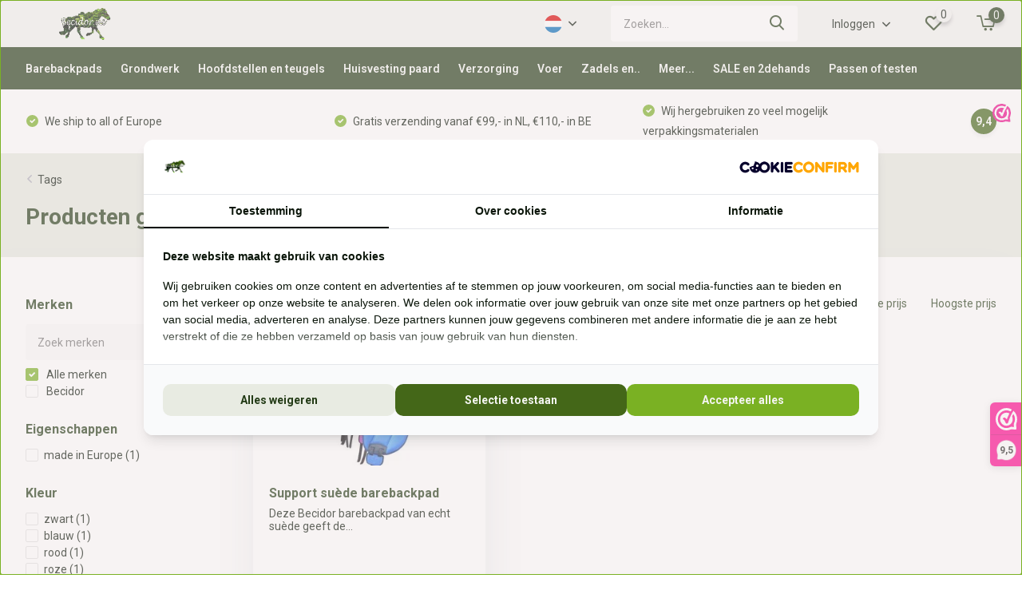

--- FILE ---
content_type: text/html;charset=utf-8
request_url: https://www.boomlooszadelbecidor.nl/nl/tags/barebackpad-anatomische-vorm/
body_size: 28236
content:
<!doctype html>
<html lang="nl" class="">
	<head>
    
<!-- Google Tag Manager -->
<script>(function(w,d,s,l,i){w[l]=w[l]||[];w[l].push({'gtm.start':
new Date().getTime(),event:'gtm.js'});var f=d.getElementsByTagName(s)[0],
j=d.createElement(s),dl=l!='dataLayer'?'&l='+l:'';j.async=true;j.src=
'https://www.googletagmanager.com/gtm.js?id='+i+dl;f.parentNode.insertBefore(j,f);
})(window,document,'script','dataLayer','GTM-5H3SXX2');</script>
<!-- End Google Tag Manager -->
    
                             
<script type="text/javascript">
   window.dataLayer = window.dataLayer || [];
   dataLayer.push({
                                                                            
                  ecomm_pagetype: "category",
                  ecomm_category: "Producten getagd met barebackpad anatomische vorm",
                  ecomm_prodid: "114282285",
                  ecomm_totalvalue: "209"
                                                                             
                         
                  });
      
</script>

<script>
// <!-- Google Tag Manager -->
(function(w,d,s,l,i){w[l]=w[l]||[];w[l].push({'gtm.start':
new Date().getTime(),event:'gtm.js'});var f=d.getElementsByTagName(s)[0],
j=d.createElement(s),dl=l!='dataLayer'?'&l='+l:'';j.async=true;j.src=
'https://www.googletagmanager.com/gtm.js?id='+i+dl;f.parentNode.insertBefore(j,f);
})(window,document,'script','dataLayer','GTM-5H3SXX2');
// <!-- End Google Tag Manager -->
</script>
        <meta charset="utf-8"/>
<!-- [START] 'blocks/head.rain' -->
<!--

  (c) 2008-2026 Lightspeed Netherlands B.V.
  http://www.lightspeedhq.com
  Generated: 22-01-2026 @ 15:35:28

-->
<link rel="canonical" href="https://www.boomlooszadelbecidor.nl/nl/tags/barebackpad-anatomische-vorm/"/>
<link rel="alternate" href="https://www.boomlooszadelbecidor.nl/nl/index.rss" type="application/rss+xml" title="Nieuwe producten"/>
<meta name="robots" content="noodp,noydir"/>
<meta name="google-site-verification" content="Jb0SkYDrmIxmZxasp8d0O4t-KwOUuBmt4kG8eSmMAyo"/>
<meta property="og:url" content="https://www.boomlooszadelbecidor.nl/nl/tags/barebackpad-anatomische-vorm/?source=facebook"/>
<meta property="og:site_name" content="Becidor"/>
<meta property="og:title" content="barebackpad anatomische vorm"/>
<meta property="og:description" content="Becidor, speciale en paardvriendelijke paardensportartikelen. Welzijn van jouw paard staat bij ons hoog in het vaandel! We helpen je graag het welzijn van je pa"/>
<script>
<!-- Google Tag Manager -->
<script>(function(w,d,s,l,i){w[l]=w[l]||[];w[l].push({'gtm.start':
new Date().getTime(),event:'gtm.js'});var f=d.getElementsByTagName(s)[0],
j=d.createElement(s),dl=l!='dataLayer'?'&l='+l:'';j.async=true;j.src=
'https://www.googletagmanager.com/gtm.js?id='+i+dl;f.parentNode.insertBefore(j,f);
})(window,document,'script','dataLayer','GTM-5H3SXX2');</script>
<!-- End Google Tag Manager -->
</script>
<script>
<meta name="p:domain_verify" content="9802a84a0b733abbc9d67f2c50bf5690"/>
</script>
<!--[if lt IE 9]>
<script src="https://cdn.webshopapp.com/assets/html5shiv.js?2025-02-20"></script>
<![endif]-->
<!-- [END] 'blocks/head.rain' -->
		<meta http-equiv="x-ua-compatible" content="ie=edge">
		<title>barebackpad anatomische vorm - Becidor</title>
		<meta name="description" content="Becidor, speciale en paardvriendelijke paardensportartikelen. Welzijn van jouw paard staat bij ons hoog in het vaandel! We helpen je graag het welzijn van je pa">
		<meta name="keywords" content="barebackpad, anatomische, vorm, barebackpad, becidor, paardvriendelijk, boomloos zadel, boomloos zadelpasservice, barefoot, paardenvoer, gezond paardenvoer, agrobs, vitalbix, cashel, comancheros, christ, compositi, startrekk, edix, deuber, grandeur">
		<meta name="theme-color" content="#ffffff">
		<meta name="MobileOptimized" content="320">
		<meta name="HandheldFriendly" content="true">
		<meta name="viewport" content="width=device-width, initial-scale=1, initial-scale=1, minimum-scale=1, maximum-scale=1, user-scalable=no">
		<meta name="author" content="https://www.dmws.nl/">
		
		<link rel="preconnect" href="https://fonts.googleapis.com">
		<link rel="dns-prefetch" href="https://fonts.googleapis.com">
				<link rel="preconnect" href="//cdn.webshopapp.com/">
		<link rel="dns-prefetch" href="//cdn.webshopapp.com/">
    
    		<link rel="preload" href="https://fonts.googleapis.com/css?family=Roboto:300,400,500,600,700,800,900%7CRoboto:300,400,500,600,700,800,900&display=swap" as="style">
    <link rel="preload" href="https://cdn.webshopapp.com/shops/303944/themes/183938/assets/owl-carousel-min.css?20260120152103" as="style">
    <link rel="preload" href="https://cdn.webshopapp.com/shops/303944/themes/183938/assets/fancybox.css?20260120152103" as="style">
    <link rel="preload" href="https://cdn.webshopapp.com/shops/303944/themes/183938/assets/icomoon.css?20260120152103" as="style">
    <link rel="preload" href="https://cdn.webshopapp.com/shops/303944/themes/183938/assets/compete.css?20260120152103" as="style">
    <link rel="preload" href="https://cdn.webshopapp.com/shops/303944/themes/183938/assets/custom.css?20260120152103" as="style">
    
    <link rel="preload" href="https://cdn.webshopapp.com/shops/303944/themes/183938/assets/jquery-3-4-1-min.js?20260120152103" as="script">
    <link rel="preload" href="https://cdn.webshopapp.com/shops/303944/themes/183938/assets/jquery-ui.js?20260120152103" as="script">
    <link rel="preload" href="https://cdn.webshopapp.com/shops/303944/themes/183938/assets/js-cookie-min.js?20260120152103" as="script">
    <link rel="preload" href="https://cdn.webshopapp.com/shops/303944/themes/183938/assets/owl-carousel-min.js?20260120152103" as="script">
    <link rel="preload" href="https://cdn.webshopapp.com/shops/303944/themes/183938/assets/fancybox.js?20260120152103" as="script">
    <link rel="preload" href="https://cdn.webshopapp.com/shops/303944/themes/183938/assets/lazyload.js?20260120152103" as="script">
    <link rel="preload" href="https://cdn.webshopapp.com/assets/gui.js?2025-02-20" as="script">
    <link rel="preload" href="https://cdn.webshopapp.com/shops/303944/themes/183938/assets/script.js?20260120152103" as="script">
    <link rel="preload" href="https://cdn.webshopapp.com/shops/303944/themes/183938/assets/custom.js?20260120152103" as="script">
        
    <link href="https://fonts.googleapis.com/css?family=Roboto:300,400,500,600,700,800,900%7CRoboto:300,400,500,600,700,800,900&display=swap" rel="stylesheet" type="text/css">
    <link rel="stylesheet" href="https://cdn.webshopapp.com/shops/303944/themes/183938/assets/owl-carousel-min.css?20260120152103" type="text/css">
    <link rel="stylesheet" href="https://cdn.webshopapp.com/shops/303944/themes/183938/assets/fancybox.css?20260120152103" type="text/css">
    <link rel="stylesheet" href="https://cdn.webshopapp.com/shops/303944/themes/183938/assets/icomoon.css?20260120152103" type="text/css">
    <link rel="stylesheet" href="https://cdn.webshopapp.com/shops/303944/themes/183938/assets/compete.css?20260120152103" type="text/css">
    <link rel="stylesheet" href="https://cdn.webshopapp.com/shops/303944/themes/183938/assets/custom.css?20260120152103" type="text/css">
    
    <script src="https://cdn.webshopapp.com/shops/303944/themes/183938/assets/jquery-3-4-1-min.js?20260120152103"></script>

		<link rel="icon" type="image/x-icon" href="https://cdn.webshopapp.com/shops/303944/themes/183938/v/339987/assets/favicon.ico?20240815091056">
		<link rel="apple-touch-icon" href="https://cdn.webshopapp.com/shops/303944/themes/183938/v/339987/assets/favicon.ico?20240815091056">
    
    <meta name="msapplication-config" content="https://cdn.webshopapp.com/shops/303944/themes/183938/assets/browserconfig.xml?20260120152103">
<meta property="og:title" content="barebackpad anatomische vorm">
<meta property="og:type" content="website"> 
<meta property="og:site_name" content="Becidor">
<meta property="og:url" content="https://www.boomlooszadelbecidor.nl/">
<meta property="og:image" content="https://cdn.webshopapp.com/shops/303944/themes/183938/v/2779598/assets/big-block-bg.jpg?20260109122151">
<meta name="twitter:title" content="barebackpad anatomische vorm">
<meta name="twitter:description" content="Becidor, speciale en paardvriendelijke paardensportartikelen. Welzijn van jouw paard staat bij ons hoog in het vaandel! We helpen je graag het welzijn van je pa">
<meta name="twitter:site" content="Becidor">
<meta name="twitter:card" content="https://cdn.webshopapp.com/shops/303944/themes/183938/v/339987/assets/logo.png?20240815091056">
<meta name="twitter:image" content="https://cdn.webshopapp.com/shops/303944/themes/183938/v/2779598/assets/big-block-bg.jpg?20260109122151">
<script type="application/ld+json">
  [
        {
      "@context": "http://schema.org/",
      "@type": "Organization",
      "url": "https://www.boomlooszadelbecidor.nl/",
      "name": "Becidor",
      "legalName": "Becidor",
      "description": "Becidor, speciale en paardvriendelijke paardensportartikelen. Welzijn van jouw paard staat bij ons hoog in het vaandel! We helpen je graag het welzijn van je pa",
      "logo": "https://cdn.webshopapp.com/shops/303944/themes/183938/v/339987/assets/logo.png?20240815091056",
      "image": "https://cdn.webshopapp.com/shops/303944/themes/183938/v/2779598/assets/big-block-bg.jpg?20260109122151",
      "contactPoint": {
        "@type": "ContactPoint",
        "contactType": "Customer service",
        "telephone": "+31 (0) 639755891"
      },
      "address": {
        "@type": "PostalAddress",
        "streetAddress": "Handelsweg 6a",
        "addressLocality": "Nederland",
        "postalCode": "7041gx &#039;s-Heerenberg",
        "addressCountry": "NL"
      }
         
    },
    { 
      "@context": "http://schema.org", 
      "@type": "WebSite", 
      "url": "https://www.boomlooszadelbecidor.nl/", 
      "name": "Becidor",
      "description": "Becidor, speciale en paardvriendelijke paardensportartikelen. Welzijn van jouw paard staat bij ons hoog in het vaandel! We helpen je graag het welzijn van je pa",
      "author": [
        {
          "@type": "Organization",
          "url": "https://www.dmws.nl/",
          "name": "DMWS B.V.",
          "address": {
            "@type": "PostalAddress",
            "streetAddress": "Klokgebouw 195 (Strijp-S)",
            "addressLocality": "Eindhoven",
            "addressRegion": "NB",
            "postalCode": "5617 AB",
            "addressCountry": "NL"
          }
        }
      ]
    }
  ]
</script>    
	</head>
	<body>
      <!-- Google Tag Manager (noscript) -->
<noscript><iframe src="https://www.googletagmanager.com/ns.html?id=GTM-5H3SXX2"
height="0" width="0" style="display:none;visibility:hidden"></iframe></noscript>
<!-- End Google Tag Manager (noscript) -->
    <!-- Google Tag Manager (noscript) --><noscript><iframe src="https://www.googletagmanager.com/ns.html?id=GTM-5H3SXX2"
      height="0" width="0" style="display:none;visibility:hidden"></iframe></noscript><!-- End Google Tag Manager (noscript) --><ul class="hidden-data hidden"><li>303944</li><li>183938</li><li>ja</li><li>nl</li><li>live</li><li>info//becidor/nl</li><li>https://www.boomlooszadelbecidor.nl/nl/</li></ul><header id="top" class="scroll-active"><div class="top-wrap fixed default"><section class="main pos-r"><div class="container pos-r"><div class="d-flex align-center justify-between"><div class="d-flex align-center"><div id="mobile-menu-btn" class="d-none show-1000"><div class="hamburger"><span></span><span></span><span></span><span></span></div></div><a href="https://www.boomlooszadelbecidor.nl/nl/account/login/" class="hidden show-575-flex"><i class="icon-login"></i></a><div id="logo" class="d-flex align-center"><a href="https://www.boomlooszadelbecidor.nl/nl/" accesskey="h"><img class="hide-1000 desktop-logo" src="https://cdn.webshopapp.com/shops/303944/themes/183938/v/339987/assets/logo.png?20240815091056" alt="Becidor" height="50" width="150" /><img class="d-none show-1000 mobile-logo" src="https://cdn.webshopapp.com/shops/303944/themes/183938/v/339987/assets/logo-mobile.png?20240815091056" alt="Becidor" height="50" width="150" /></a></div></div><div class="d-flex align-center justify-end top-nav"><div class="lang with-drop list hide-768"><div class="current"><img class="lazy" src="https://cdn.webshopapp.com/shops/303944/themes/183938/assets/lazy-preload.jpg?20260120152103" data-src="https://cdn.webshopapp.com/shops/303944/themes/183938/assets/flag-nl.svg?20260120152103" alt="Nederlands" width="22" height="22"><span><i class="icon-arrow-down"></i></span></div><div class="dropdown"><ul><li><a title="Nederlands" lang="nl" href="https://www.boomlooszadelbecidor.nl/nl/tags/barebackpad-anatomische-vorm"><img class="lazy" src="https://cdn.webshopapp.com/shops/303944/themes/183938/assets/lazy-preload.jpg?20260120152103" data-src="https://cdn.webshopapp.com/shops/303944/themes/183938/assets/flag-nl.svg?20260120152103" alt="Nederlands" width="18" height="18"><span>Nederlands</span></a></li><li><a title="Deutsch" lang="de" href="https://www.boomlooszadelbecidor.nl/de/tags/barebackpad-anatomische-vorm"><img class="lazy" src="https://cdn.webshopapp.com/shops/303944/themes/183938/assets/lazy-preload.jpg?20260120152103" data-src="https://cdn.webshopapp.com/shops/303944/themes/183938/assets/flag-de.svg?20260120152103" alt="Deutsch" width="18" height="18"><span>Deutsch</span></a></li><li><a title="English" lang="en" href="https://www.boomlooszadelbecidor.nl/en/tags/barebackpad-anatomische-vorm"><img class="lazy" src="https://cdn.webshopapp.com/shops/303944/themes/183938/assets/lazy-preload.jpg?20260120152103" data-src="https://cdn.webshopapp.com/shops/303944/themes/183938/assets/flag-en.svg?20260120152103" alt="English" width="18" height="18"><span>English</span></a></li></ul></div></div><div id="showSearch" class="hide-575"><input type="search" value="" placeholder="Zoeken..."><button type="submit" title="Zoeken" disabled="disabled"><i class="icon-search"></i></button></div><div class="login with-drop hide-575"><a href="https://www.boomlooszadelbecidor.nl/nl/account/login/"><span>Inloggen <i class="icon-arrow-down"></i></span></a><div class="dropdown"><form method="post" id="formLogin" action="https://www.boomlooszadelbecidor.nl/nl/account/loginPost/?return=https://www.boomlooszadelbecidor.nl/nl/tags/barebackpad-anatomische-vorm/"><h3>Inloggen</h3><p>Maak bestellen nóg makkelijker!</p><div><label for="formLoginEmail">E-mailadres<span class="c-negatives">*</span></label><input type="email" id="formLoginEmail" name="email" placeholder="E-mailadres" autocomplete='email' tabindex=1 required></div><div><label for="formLoginPassword">Wachtwoord</label><a href="https://www.boomlooszadelbecidor.nl/nl/account/password/" class="forgot" tabindex=6>Wachtwoord vergeten?</a><input type="password" id="formLoginPassword" name="password" placeholder="Wachtwoord" autocomplete="current-password" tabindex=2 required></div><div><input type="hidden" name="key" value="f3392bea7a1f073f25c4399ea9a2ef3f" /><input type="hidden" name="type" value="login" /><button type="submit" onclick="$('#formLogin').submit(); return false;" class="btn" tabindex=3>Inloggen</button></div></form><div><p class="register">Nog geen account? <a href="https://www.boomlooszadelbecidor.nl/nl/account/register/" tabindex=5>Account aanmaken</a></p></div></div></div><div class="favorites"><a href="https://www.boomlooszadelbecidor.nl/nl/account/wishlist/" class="count"><span class="items" data-wishlist-items="">0</span><i class="icon-wishlist"></i></a></div><div class="cart with-drop"><a href="https://www.boomlooszadelbecidor.nl/nl/cart/" class="count"><span>0</span><i class="icon-cart2"></i></a><div class="dropdown"><h3>Winkelwagen</h3><i class="icon-close hidden show-575"></i><p>Uw winkelwagen is leeg</p></div></div></div></div></div><div class="search-autocomplete"><div id="searchExpanded"><div class="container pos-r d-flex align-center"><form action="https://www.boomlooszadelbecidor.nl/nl/search/" method="get" id="formSearch"  class="search-form d-flex align-center"  data-search-type="desktop"><span onclick="$(this).closest('form').submit();" title="Zoeken" class="search-icon"><i class="icon-search"></i></span><input type="text" name="q" autocomplete="off"  value="" placeholder="Zoeken" class="standard-input" data-input="desktop"/></form><div class="close hide-575">Sluiten</div></div><div class="overlay hide-575"></div></div><div class="container pos-r"><div id="searchResults" class="results-wrap with-filter with-cats" data-search-type="desktop"><div class="close"><i class="icon-close"></i></div><h4>Categorieën</h4><div class="categories hidden"><ul class="d-flex"></ul></div><div class="d-flex justify-between"><div class="filter-scroll-wrap"><div class="filter-scroll"><div class="subtitle title-font">Filters</div><form data-search-type="desktop"><div class="filter-boxes"><div class="filter-wrap sort"><select name="sort" class="custom-select"></select></div></div><div class="filter-boxes custom-filters"></div></form></div></div><ul class="search-products products-livesearch"></ul></div><div class="more"><a href="#" class="btn accent">Bekijk alle resultaten <span>(0)</span></a></div></div></div></div></section><section id="menu" class="hide-1000 dropdown"><div class="container"><nav class="menu"><ul class="d-flex align-center"><li class="item"><a class="itemLink" href="https://www.boomlooszadelbecidor.nl/nl/barebackpads/" title="Barebackpads">Barebackpads</a></li><li class="item has-children"><a class="itemLink" href="https://www.boomlooszadelbecidor.nl/nl/grondwerk/" title="Grondwerk">Grondwerk</a><ul class="subnav"><li class="subitem"><a class="subitemLink " href="https://www.boomlooszadelbecidor.nl/nl/grondwerk/lange-teugels/" title="Lange teugels">Lange teugels</a></li><li class="subitem"><a class="subitemLink " href="https://www.boomlooszadelbecidor.nl/nl/grondwerk/leadropes/" title="Leadropes">Leadropes</a></li><li class="subitem"><a class="subitemLink " href="https://www.boomlooszadelbecidor.nl/nl/grondwerk/longeerlijnen/" title="Longeerlijnen">Longeerlijnen</a></li><li class="subitem"><a class="subitemLink " href="https://www.boomlooszadelbecidor.nl/nl/grondwerk/longeersingels/" title="Longeersingels">Longeersingels</a></li><li class="subitem"><a class="subitemLink " href="https://www.boomlooszadelbecidor.nl/nl/grondwerk/speel-en-trainingsmateriaal/" title="Speel en trainingsmateriaal">Speel en trainingsmateriaal</a></li><li class="subitem"><a class="subitemLink " href="https://www.boomlooszadelbecidor.nl/nl/grondwerk/sticks-en-longeerzwepen/" title="Sticks en longeerzwepen">Sticks en longeerzwepen</a></li><li class="subitem"><a class="subitemLink " href="https://www.boomlooszadelbecidor.nl/nl/grondwerk/touwhalsters/" title="Touwhalsters">Touwhalsters</a></li><li class="subitem"><a class="subitemLink " href="https://www.boomlooszadelbecidor.nl/nl/grondwerk/overige-benodigdheden/" title="Overige benodigdheden">Overige benodigdheden</a></li></ul></li><li class="item has-children"><a class="itemLink" href="https://www.boomlooszadelbecidor.nl/nl/hoofdstellen-en-teugels/" title="Hoofdstellen en teugels">Hoofdstellen en teugels</a><ul class="subnav"><li class="subitem has-children"><a class="subitemLink " href="https://www.boomlooszadelbecidor.nl/nl/hoofdstellen-en-teugels/bitloze-hoofdstellen/" title="Bitloze hoofdstellen">Bitloze hoofdstellen</a><ul class="subsubnav"><li class="subitem"><a class="subitemLink" href="https://www.boomlooszadelbecidor.nl/nl/hoofdstellen-en-teugels/bitloze-hoofdstellen/bosal/" title="Bosal">Bosal</a></li><li class="subitem"><a class="subitemLink" href="https://www.boomlooszadelbecidor.nl/nl/hoofdstellen-en-teugels/bitloze-hoofdstellen/hackamore/" title="Hackamore">Hackamore</a></li><li class="subitem"><a class="subitemLink" href="https://www.boomlooszadelbecidor.nl/nl/hoofdstellen-en-teugels/bitloze-hoofdstellen/kaakgekruist/" title="Kaakgekruist">Kaakgekruist</a></li><li class="subitem"><a class="subitemLink" href="https://www.boomlooszadelbecidor.nl/nl/hoofdstellen-en-teugels/bitloze-hoofdstellen/kingekruist/" title="Kingekruist">Kingekruist</a></li><li class="subitem"><a class="subitemLink" href="https://www.boomlooszadelbecidor.nl/nl/hoofdstellen-en-teugels/bitloze-hoofdstellen/sidepull/" title="Sidepull">Sidepull</a></li></ul></li><li class="subitem"><a class="subitemLink " href="https://www.boomlooszadelbecidor.nl/nl/hoofdstellen-en-teugels/borsttuig/" title="Borsttuig">Borsttuig</a></li><li class="subitem"><a class="subitemLink " href="https://www.boomlooszadelbecidor.nl/nl/hoofdstellen-en-teugels/halsteugels/" title="Halsteugels">Halsteugels</a></li><li class="subitem"><a class="subitemLink " href="https://www.boomlooszadelbecidor.nl/nl/hoofdstellen-en-teugels/hoofdstellen-voor-bit/" title="Hoofdstellen voor bit">Hoofdstellen voor bit</a></li><li class="subitem"><a class="subitemLink " href="https://www.boomlooszadelbecidor.nl/nl/hoofdstellen-en-teugels/kaptomen/" title="Kaptomen">Kaptomen</a></li><li class="subitem"><a class="subitemLink " href="https://www.boomlooszadelbecidor.nl/nl/hoofdstellen-en-teugels/neusriemen/" title="Neusriemen">Neusriemen</a></li><li class="subitem has-children"><a class="subitemLink " href="https://www.boomlooszadelbecidor.nl/nl/hoofdstellen-en-teugels/teugels/" title="Teugels">Teugels</a><ul class="subsubnav"><li class="subitem"><a class="subitemLink" href="https://www.boomlooszadelbecidor.nl/nl/hoofdstellen-en-teugels/teugels/gesloten-teugels/" title="Gesloten teugels">Gesloten teugels</a></li><li class="subitem"><a class="subitemLink" href="https://www.boomlooszadelbecidor.nl/nl/hoofdstellen-en-teugels/teugels/lange-teugels/" title="Lange teugels">Lange teugels</a></li><li class="subitem"><a class="subitemLink" href="https://www.boomlooszadelbecidor.nl/nl/hoofdstellen-en-teugels/teugels/mecates/" title="Mecates">Mecates</a></li><li class="subitem"><a class="subitemLink" href="https://www.boomlooszadelbecidor.nl/nl/hoofdstellen-en-teugels/teugels/open-teugels/" title="Open teugels">Open teugels</a></li></ul></li><li class="subitem"><a class="subitemLink " href="https://www.boomlooszadelbecidor.nl/nl/hoofdstellen-en-teugels/hoofdstellen-overig/" title="Hoofdstellen overig">Hoofdstellen overig</a></li></ul></li><li class="item has-children"><a class="itemLink" href="https://www.boomlooszadelbecidor.nl/nl/huisvesting-paard/" title="Huisvesting paard">Huisvesting paard</a><ul class="subnav"><li class="subitem"><a class="subitemLink " href="https://www.boomlooszadelbecidor.nl/nl/huisvesting-paard/insecten/" title="Insecten">Insecten</a></li><li class="subitem"><a class="subitemLink " href="https://www.boomlooszadelbecidor.nl/nl/huisvesting-paard/management/" title="Management">Management</a></li><li class="subitem"><a class="subitemLink " href="https://www.boomlooszadelbecidor.nl/nl/huisvesting-paard/stalbenodigdheden/" title="Stalbenodigdheden">Stalbenodigdheden</a></li><li class="subitem"><a class="subitemLink " href="https://www.boomlooszadelbecidor.nl/nl/huisvesting-paard/trainingsmateriaal/" title="Trainingsmateriaal">Trainingsmateriaal</a></li><li class="subitem"><a class="subitemLink " href="https://www.boomlooszadelbecidor.nl/nl/huisvesting-paard/verrijking/" title="Verrijking">Verrijking</a></li><li class="subitem has-children"><a class="subitemLink " href="https://www.boomlooszadelbecidor.nl/nl/huisvesting-paard/voeren-en-drinken/" title="Voeren en drinken">Voeren en drinken</a><ul class="subsubnav"><li class="subitem"><a class="subitemLink" href="https://www.boomlooszadelbecidor.nl/nl/huisvesting-paard/voeren-en-drinken/drinkbakken/" title="Drinkbakken">Drinkbakken</a></li><li class="subitem"><a class="subitemLink" href="https://www.boomlooszadelbecidor.nl/nl/huisvesting-paard/voeren-en-drinken/hooinetten/" title="Hooinetten">Hooinetten</a></li><li class="subitem"><a class="subitemLink" href="https://www.boomlooszadelbecidor.nl/nl/huisvesting-paard/voeren-en-drinken/hulpmiddelen/" title="Hulpmiddelen">Hulpmiddelen</a></li><li class="subitem"><a class="subitemLink" href="https://www.boomlooszadelbecidor.nl/nl/huisvesting-paard/voeren-en-drinken/liksteenhouders/" title="Liksteenhouders">Liksteenhouders</a></li><li class="subitem"><a class="subitemLink" href="https://www.boomlooszadelbecidor.nl/nl/huisvesting-paard/voeren-en-drinken/opbergen/" title="Opbergen">Opbergen</a></li><li class="subitem"><a class="subitemLink" href="https://www.boomlooszadelbecidor.nl/nl/huisvesting-paard/voeren-en-drinken/voerbakken/" title="Voerbakken">Voerbakken</a></li></ul></li><li class="subitem has-children"><a class="subitemLink " href="https://www.boomlooszadelbecidor.nl/nl/huisvesting-paard/weide/" title="Weide">Weide</a><ul class="subsubnav"><li class="subitem"><a class="subitemLink" href="https://www.boomlooszadelbecidor.nl/nl/huisvesting-paard/weide/draad-en-lint/" title="Draad en lint">Draad en lint</a></li><li class="subitem"><a class="subitemLink" href="https://www.boomlooszadelbecidor.nl/nl/huisvesting-paard/weide/isolatoren-en-poortgrepen/" title="Isolatoren en poortgrepen">Isolatoren en poortgrepen</a></li><li class="subitem"><a class="subitemLink" href="https://www.boomlooszadelbecidor.nl/nl/huisvesting-paard/weide/palen/" title="Palen">Palen</a></li><li class="subitem"><a class="subitemLink" href="https://www.boomlooszadelbecidor.nl/nl/huisvesting-paard/weide/zaad/" title="Zaad">Zaad</a></li><li class="subitem"><a class="subitemLink" href="https://www.boomlooszadelbecidor.nl/nl/huisvesting-paard/weide/overige-benodigdheden/" title="Overige benodigdheden">Overige benodigdheden</a></li></ul></li><li class="subitem"><a class="subitemLink " href="https://www.boomlooszadelbecidor.nl/nl/huisvesting-paard/zadelkamer/" title="Zadelkamer">Zadelkamer</a></li></ul></li><li class="item has-children"><a class="itemLink" href="https://www.boomlooszadelbecidor.nl/nl/verzorging/" title="Verzorging">Verzorging</a><ul class="subnav"><li class="subitem has-children"><a class="subitemLink " href="https://www.boomlooszadelbecidor.nl/nl/verzorging/borstels/" title="Borstels">Borstels</a><ul class="subsubnav"><li class="subitem"><a class="subitemLink" href="https://www.boomlooszadelbecidor.nl/nl/verzorging/borstels/glans-borstels/" title="Glans borstels">Glans borstels</a></li><li class="subitem"><a class="subitemLink" href="https://www.boomlooszadelbecidor.nl/nl/verzorging/borstels/kinder-borstels/" title="Kinder borstels">Kinder borstels</a></li><li class="subitem"><a class="subitemLink" href="https://www.boomlooszadelbecidor.nl/nl/verzorging/borstels/manen-en-staart/" title="Manen en staart">Manen en staart</a></li><li class="subitem"><a class="subitemLink" href="https://www.boomlooszadelbecidor.nl/nl/verzorging/borstels/ros-borstels/" title="Ros borstels">Ros borstels</a></li><li class="subitem"><a class="subitemLink" href="https://www.boomlooszadelbecidor.nl/nl/verzorging/borstels/stevige-borstels/" title="Stevige borstels">Stevige borstels</a></li><li class="subitem"><a class="subitemLink" href="https://www.boomlooszadelbecidor.nl/nl/verzorging/borstels/zachte-borstels/" title="Zachte borstels">Zachte borstels</a></li><li class="subitem"><a class="subitemLink" href="https://www.boomlooszadelbecidor.nl/nl/verzorging/borstels/overige-borstels/" title="Overige borstels">Overige borstels</a></li></ul></li><li class="subitem has-children"><a class="subitemLink " href="https://www.boomlooszadelbecidor.nl/nl/verzorging/hoefonderhoud/" title="Hoefonderhoud">Hoefonderhoud</a><ul class="subsubnav"><li class="subitem"><a class="subitemLink" href="https://www.boomlooszadelbecidor.nl/nl/verzorging/hoefonderhoud/borstels-en-kwasten/" title="Borstels en kwasten">Borstels en kwasten</a></li><li class="subitem"><a class="subitemLink" href="https://www.boomlooszadelbecidor.nl/nl/verzorging/hoefonderhoud/hoevenkrabbers/" title="Hoevenkrabbers">Hoevenkrabbers</a></li><li class="subitem"><a class="subitemLink" href="https://www.boomlooszadelbecidor.nl/nl/verzorging/hoefonderhoud/hoefmessen/" title="Hoefmessen">Hoefmessen</a></li><li class="subitem"><a class="subitemLink" href="https://www.boomlooszadelbecidor.nl/nl/verzorging/hoefonderhoud/hoefsteunen/" title="Hoefsteunen">Hoefsteunen</a></li><li class="subitem"><a class="subitemLink" href="https://www.boomlooszadelbecidor.nl/nl/verzorging/hoefonderhoud/persoonlijke-bescherming/" title="Persoonlijke bescherming">Persoonlijke bescherming</a></li><li class="subitem"><a class="subitemLink" href="https://www.boomlooszadelbecidor.nl/nl/verzorging/hoefonderhoud/overige/" title="Overige">Overige</a></li><li class="subitem"><a class="subitemLink" href="https://www.boomlooszadelbecidor.nl/nl/verzorging/hoefonderhoud/raspen-en-vijlen/" title="Raspen en vijlen">Raspen en vijlen</a></li></ul></li><li class="subitem"><a class="subitemLink " href="https://www.boomlooszadelbecidor.nl/nl/verzorging/tassen-boxen-en-sets/" title="Tassen, boxen en sets">Tassen, boxen en sets</a></li><li class="subitem has-children"><a class="subitemLink " href="https://www.boomlooszadelbecidor.nl/nl/verzorging/verzorgingsmiddelen/" title="Verzorgingsmiddelen">Verzorgingsmiddelen</a><ul class="subsubnav"><li class="subitem"><a class="subitemLink" href="https://www.boomlooszadelbecidor.nl/nl/verzorging/verzorgingsmiddelen/antiklit-en-glans/" title="Antiklit en glans">Antiklit en glans</a></li><li class="subitem"><a class="subitemLink" href="https://www.boomlooszadelbecidor.nl/nl/verzorging/verzorgingsmiddelen/ehbo/" title="EHBO">EHBO</a></li><li class="subitem"><a class="subitemLink" href="https://www.boomlooszadelbecidor.nl/nl/verzorging/verzorgingsmiddelen/geurmiddelen/" title="Geurmiddelen">Geurmiddelen</a></li><li class="subitem"><a class="subitemLink" href="https://www.boomlooszadelbecidor.nl/nl/verzorging/verzorgingsmiddelen/hoeven/" title="Hoeven">Hoeven</a></li><li class="subitem"><a class="subitemLink" href="https://www.boomlooszadelbecidor.nl/nl/verzorging/verzorgingsmiddelen/huid/" title="Huid">Huid</a></li><li class="subitem"><a class="subitemLink" href="https://www.boomlooszadelbecidor.nl/nl/verzorging/verzorgingsmiddelen/jeuk/" title="Jeuk">Jeuk</a></li><li class="subitem"><a class="subitemLink" href="https://www.boomlooszadelbecidor.nl/nl/verzorging/verzorgingsmiddelen/lamsvel/" title="Lamsvel">Lamsvel</a></li><li class="subitem"><a class="subitemLink" href="https://www.boomlooszadelbecidor.nl/nl/verzorging/verzorgingsmiddelen/leerverzorging/" title="Leerverzorging">Leerverzorging</a></li><li class="subitem"><a class="subitemLink" href="https://www.boomlooszadelbecidor.nl/nl/verzorging/verzorgingsmiddelen/mens/" title="Mens">Mens</a></li><li class="subitem"><a class="subitemLink" href="https://www.boomlooszadelbecidor.nl/nl/verzorging/verzorgingsmiddelen/shampoo/" title="Shampoo">Shampoo</a></li><li class="subitem"><a class="subitemLink" href="https://www.boomlooszadelbecidor.nl/nl/mok/" title="Mok">Mok</a></li><li class="subitem"><a class="subitemLink" href="https://www.boomlooszadelbecidor.nl/nl/verzorging/verzorgingsmiddelen/zonnebrand/" title="Zonnebrand">Zonnebrand</a></li></ul></li></ul></li><li class="item has-children"><a class="itemLink" href="https://www.boomlooszadelbecidor.nl/nl/voer/" title="Voer">Voer</a><ul class="subnav"><li class="subitem"><a class="subitemLink " href="https://www.boomlooszadelbecidor.nl/nl/voer/likstenen/" title="Likstenen">Likstenen</a></li><li class="subitem"><a class="subitemLink " href="https://www.boomlooszadelbecidor.nl/nl/voer/paardensnoepjes/" title="Paardensnoepjes">Paardensnoepjes</a></li><li class="subitem has-children"><a class="subitemLink " href="https://www.boomlooszadelbecidor.nl/nl/voer/slowfeeders/" title="Slowfeeders">Slowfeeders</a><ul class="subsubnav"><li class="subitem"><a class="subitemLink" href="https://www.boomlooszadelbecidor.nl/nl/voer/slowfeeders/graasmaskers/" title="Graasmaskers">Graasmaskers</a></li><li class="subitem"><a class="subitemLink" href="https://www.boomlooszadelbecidor.nl/nl/voer/slowfeeders/hooinetten/" title="Hooinetten">Hooinetten</a></li><li class="subitem"><a class="subitemLink" href="https://www.boomlooszadelbecidor.nl/nl/voer/slowfeeders/timers/" title="Timers">Timers</a></li><li class="subitem"><a class="subitemLink" href="https://www.boomlooszadelbecidor.nl/nl/voer/slowfeeders/weegschalen/" title="Weegschalen">Weegschalen</a></li></ul></li><li class="subitem has-children"><a class="subitemLink " href="https://www.boomlooszadelbecidor.nl/nl/voer/supplementen/" title="Supplementen">Supplementen</a><ul class="subsubnav"><li class="subitem"><a class="subitemLink" href="https://www.boomlooszadelbecidor.nl/nl/voer/supplementen/gewrichten-en-spieren/" title="Gewrichten en spieren">Gewrichten en spieren</a></li><li class="subitem"><a class="subitemLink" href="https://www.boomlooszadelbecidor.nl/nl/voer/supplementen/luchtwegen/" title="Luchtwegen">Luchtwegen</a></li><li class="subitem"><a class="subitemLink" href="https://www.boomlooszadelbecidor.nl/nl/voer/supplementen/spijsverteringskanaal/" title="Spijsverteringskanaal">Spijsverteringskanaal</a></li><li class="subitem"><a class="subitemLink" href="https://www.boomlooszadelbecidor.nl/nl/voer/supplementen/stress/" title="Stress">Stress</a></li><li class="subitem"><a class="subitemLink" href="https://www.boomlooszadelbecidor.nl/nl/voer/supplementen/vacht-en-huid/" title="Vacht en huid">Vacht en huid</a></li><li class="subitem"><a class="subitemLink" href="https://www.boomlooszadelbecidor.nl/nl/voer/supplementen/weerstand/" title="Weerstand">Weerstand</a></li><li class="subitem"><a class="subitemLink" href="https://www.boomlooszadelbecidor.nl/nl/voer/supplementen/zand-weg/" title="Zand weg">Zand weg</a></li></ul></li><li class="subitem has-children"><a class="subitemLink " href="https://www.boomlooszadelbecidor.nl/nl/voer/voeding/" title="Voeding">Voeding</a><ul class="subsubnav"><li class="subitem"><a class="subitemLink" href="https://www.boomlooszadelbecidor.nl/nl/voer/voeding/biologisch/" title="Biologisch">Biologisch</a></li><li class="subitem"><a class="subitemLink" href="https://www.boomlooszadelbecidor.nl/nl/voer/voeding/eiwitarm/" title="Eiwitarm">Eiwitarm</a></li><li class="subitem"><a class="subitemLink" href="https://www.boomlooszadelbecidor.nl/nl/voer/voeding/eiwitrijk/" title="Eiwitrijk">Eiwitrijk</a></li><li class="subitem"><a class="subitemLink" href="https://www.boomlooszadelbecidor.nl/nl/voer/voeding/energie/" title="Energie">Energie</a></li><li class="subitem"><a class="subitemLink" href="https://www.boomlooszadelbecidor.nl/nl/voer/voeding/fokkerij/" title="Fokkerij">Fokkerij</a></li><li class="subitem"><a class="subitemLink" href="https://www.boomlooszadelbecidor.nl/nl/voer/voeding/muesli/" title="Muesli">Muesli</a></li><li class="subitem"><a class="subitemLink" href="https://www.boomlooszadelbecidor.nl/nl/voer/voeding/ruwvoer/" title="Ruwvoer">Ruwvoer</a></li><li class="subitem"><a class="subitemLink" href="https://www.boomlooszadelbecidor.nl/nl/voer/voeding/senioren/" title="Senioren">Senioren</a></li><li class="subitem"><a class="subitemLink" href="https://www.boomlooszadelbecidor.nl/nl/voer/voeding/slobber/" title="Slobber">Slobber</a></li><li class="subitem"><a class="subitemLink" href="https://www.boomlooszadelbecidor.nl/nl/voer/voeding/sport/" title="Sport">Sport</a></li><li class="subitem"><a class="subitemLink" href="https://www.boomlooszadelbecidor.nl/nl/voer/voeding/vitaminen-en-mineralen/" title="Vitaminen en mineralen">Vitaminen en mineralen</a></li></ul></li><li class="subitem"><a class="subitemLink " href="https://www.boomlooszadelbecidor.nl/nl/voer/overige-benodigdheden/" title="Overige benodigdheden">Overige benodigdheden</a></li></ul></li><li class="item has-children"><a class="itemLink" href="https://www.boomlooszadelbecidor.nl/nl/zadels-en/" title="Zadels en..">Zadels en..</a><ul class="subnav"><li class="subitem has-children"><a class="subitemLink " href="https://www.boomlooszadelbecidor.nl/nl/zadels-en/beugels-en-beugelriemen/" title="Beugels en beugelriemen">Beugels en beugelriemen</a><ul class="subsubnav"><li class="subitem"><a class="subitemLink" href="https://www.boomlooszadelbecidor.nl/nl/zadels-en/beugels-en-beugelriemen/beugelriemen/" title="Beugelriemen">Beugelriemen</a></li><li class="subitem"><a class="subitemLink" href="https://www.boomlooszadelbecidor.nl/nl/zadels-en/beugels-en-beugelriemen/fenders/" title="Fenders">Fenders</a></li><li class="subitem"><a class="subitemLink" href="https://www.boomlooszadelbecidor.nl/nl/zadels-en/beugels-en-beugelriemen/beugels/" title="Beugels">Beugels</a></li><li class="subitem"><a class="subitemLink" href="https://www.boomlooszadelbecidor.nl/nl/zadels-en/beugels-en-beugelriemen/westernbeugels/" title="Westernbeugels">Westernbeugels</a></li></ul></li><li class="subitem has-children"><a class="subitemLink " href="https://www.boomlooszadelbecidor.nl/nl/zadels-en/singels/" title="Singels">Singels</a><ul class="subsubnav"><li class="subitem"><a class="subitemLink" href="https://www.boomlooszadelbecidor.nl/nl/zadels-en/singels/dressuur-singels/" title="Dressuur singels">Dressuur singels</a></li><li class="subitem"><a class="subitemLink" href="https://www.boomlooszadelbecidor.nl/nl/zadels-en/singels/western-singels/" title="Western singels">Western singels</a></li><li class="subitem"><a class="subitemLink" href="https://www.boomlooszadelbecidor.nl/nl/zadels-en/singels/veelzijdigheidssingels/" title="Veelzijdigheidssingels">Veelzijdigheidssingels</a></li></ul></li><li class="subitem has-children"><a class="subitemLink " href="https://www.boomlooszadelbecidor.nl/nl/zadels-en/zadelonderleggers/" title="Zadelonderleggers">Zadelonderleggers</a><ul class="subsubnav"><li class="subitem"><a class="subitemLink" href="https://www.boomlooszadelbecidor.nl/nl/zadels-en/zadelonderleggers/boomloos-zadeldekjes/" title="Boomloos zadeldekjes">Boomloos zadeldekjes</a></li><li class="subitem"><a class="subitemLink" href="https://www.boomlooszadelbecidor.nl/nl/zadels-en/zadelonderleggers/dekjes/" title="Dekjes">Dekjes</a></li><li class="subitem"><a class="subitemLink" href="https://www.boomlooszadelbecidor.nl/nl/zadels-en/zadelonderleggers/halfpads/" title="Halfpads">Halfpads</a></li><li class="subitem"><a class="subitemLink" href="https://www.boomlooszadelbecidor.nl/nl/zadels-en/zadelonderleggers/westernpads/" title="Westernpads">Westernpads</a></li><li class="subitem"><a class="subitemLink" href="https://www.boomlooszadelbecidor.nl/nl/zadels-en/zadelonderleggers/inlages/" title="Inlages">Inlages</a></li></ul></li><li class="subitem has-children"><a class="subitemLink " href="https://www.boomlooszadelbecidor.nl/nl/zadels-en/zadels/" title="Zadels">Zadels</a><ul class="subsubnav"><li class="subitem"><a class="subitemLink" href="https://www.boomlooszadelbecidor.nl/nl/zadels-en/zadels/barok-zadels/" title="Barok zadels">Barok zadels</a></li><li class="subitem"><a class="subitemLink" href="https://www.boomlooszadelbecidor.nl/nl/zadels-en/zadels/dressuurzadels/" title="Dressuurzadels">Dressuurzadels</a></li><li class="subitem"><a class="subitemLink" href="https://www.boomlooszadelbecidor.nl/nl/zadels-en/zadels/endurance-zadels/" title="Endurance zadels">Endurance zadels</a></li><li class="subitem"><a class="subitemLink" href="https://www.boomlooszadelbecidor.nl/nl/zadels-en/zadels/pony-zadels/" title="Pony zadels">Pony zadels</a></li><li class="subitem"><a class="subitemLink" href="https://www.boomlooszadelbecidor.nl/nl/zadels-en/zadels/springzadels/" title="Springzadels">Springzadels</a></li><li class="subitem"><a class="subitemLink" href="https://www.boomlooszadelbecidor.nl/nl/zadels-en/zadels/veelzijdigheidszadels/" title="Veelzijdigheidszadels">Veelzijdigheidszadels</a></li><li class="subitem"><a class="subitemLink" href="https://www.boomlooszadelbecidor.nl/nl/zadels-en/zadels/western-zadels/" title="Western zadels">Western zadels</a></li><li class="subitem"><a class="subitemLink" href="https://www.boomlooszadelbecidor.nl/nl/zadels-en/zadels/freeform-zittingen/" title="Freeform zittingen">Freeform zittingen</a></li></ul></li><li class="subitem has-children"><a class="subitemLink " href="https://www.boomlooszadelbecidor.nl/nl/zadels-en/zadeltassen/" title="Zadeltassen">Zadeltassen</a><ul class="subsubnav"><li class="subitem"><a class="subitemLink" href="https://www.boomlooszadelbecidor.nl/nl/zadels-en/zadeltassen/achterop/" title="Achterop">Achterop</a></li><li class="subitem"><a class="subitemLink" href="https://www.boomlooszadelbecidor.nl/nl/zadels-en/zadeltassen/voorzijde/" title="Voorzijde">Voorzijde</a></li></ul></li><li class="subitem has-children"><a class="subitemLink " href="https://www.boomlooszadelbecidor.nl/nl/zadels-en/zadel-accessoires/" title="Zadel accessoires">Zadel accessoires</a><ul class="subsubnav"><li class="subitem"><a class="subitemLink" href="https://www.boomlooszadelbecidor.nl/nl/zadels-en/zadel-accessoires/borsttuig/" title="Borsttuig">Borsttuig</a></li><li class="subitem"><a class="subitemLink" href="https://www.boomlooszadelbecidor.nl/nl/zadels-en/zadel-accessoires/kniewrongen/" title="Kniewrongen">Kniewrongen</a></li><li class="subitem"><a class="subitemLink" href="https://www.boomlooszadelbecidor.nl/nl/zadels-en/zadel-accessoires/voorboogjes/" title="Voorboogjes">Voorboogjes</a></li><li class="subitem"><a class="subitemLink" href="https://www.boomlooszadelbecidor.nl/nl/zadels-en/zadel-accessoires/zadelbontjes/" title="Zadelbontjes">Zadelbontjes</a></li><li class="subitem"><a class="subitemLink" href="https://www.boomlooszadelbecidor.nl/nl/zadels-en/zadel-accessoires/zadelhoezen/" title="Zadelhoezen">Zadelhoezen</a></li><li class="subitem"><a class="subitemLink" href="https://www.boomlooszadelbecidor.nl/nl/zadels-en/zadel-accessoires/zadel-overige/" title="Zadel overige">Zadel overige</a></li></ul></li></ul></li><li class="item has-children"><a class="itemLink" href="https://www.boomlooszadelbecidor.nl/nl/meer/" title="Meer...">Meer...</a><ul class="subnav"><li class="subitem"><a class="subitemLink " href="https://www.boomlooszadelbecidor.nl/nl/meer/beenbescherming/" title="Beenbescherming">Beenbescherming</a></li><li class="subitem"><a class="subitemLink " href="https://www.boomlooszadelbecidor.nl/nl/meer/boeken/" title="Boeken">Boeken</a></li><li class="subitem"><a class="subitemLink " href="https://www.boomlooszadelbecidor.nl/nl/meer/cadeaus/" title="Cadeaus">Cadeaus</a></li><li class="subitem has-children"><a class="subitemLink " href="https://www.boomlooszadelbecidor.nl/nl/meer/dekens/" title="Dekens">Dekens</a><ul class="subsubnav"><li class="subitem"><a class="subitemLink" href="https://www.boomlooszadelbecidor.nl/nl/meer/dekens/eczeemdekens/" title="Eczeemdekens">Eczeemdekens</a></li><li class="subitem"><a class="subitemLink" href="https://www.boomlooszadelbecidor.nl/nl/meer/dekens/vliegendekens/" title="Vliegendekens">Vliegendekens</a></li><li class="subitem"><a class="subitemLink" href="https://www.boomlooszadelbecidor.nl/nl/meer/dekens/zweetdekens/" title="Zweetdekens">Zweetdekens</a></li><li class="subitem"><a class="subitemLink" href="https://www.boomlooszadelbecidor.nl/nl/meer/dekens/reflectiedeken/" title="Reflectiedeken">Reflectiedeken</a></li></ul></li><li class="subitem has-children"><a class="subitemLink " href="https://www.boomlooszadelbecidor.nl/nl/meer/halsters-en-touwen/" title="Halsters en touwen">Halsters en touwen</a><ul class="subsubnav"><li class="subitem"><a class="subitemLink" href="https://www.boomlooszadelbecidor.nl/nl/meer/halsters-en-touwen/halsters/" title="Halsters">Halsters</a></li><li class="subitem"><a class="subitemLink" href="https://www.boomlooszadelbecidor.nl/nl/meer/halsters-en-touwen/halstertouwen/" title="Halstertouwen">Halstertouwen</a></li><li class="subitem"><a class="subitemLink" href="https://www.boomlooszadelbecidor.nl/nl/meer/halsters-en-touwen/leadropes/" title="Leadropes">Leadropes</a></li><li class="subitem"><a class="subitemLink" href="https://www.boomlooszadelbecidor.nl/nl/meer/halsters-en-touwen/halsters-overig/" title="Halsters overig">Halsters overig</a></li></ul></li><li class="subitem"><a class="subitemLink " href="https://www.boomlooszadelbecidor.nl/nl/meer/hobby-horses/" title="Hobby horses">Hobby horses</a></li><li class="subitem"><a class="subitemLink " href="https://www.boomlooszadelbecidor.nl/nl/meer/hoefschoenen/" title="Hoefschoenen">Hoefschoenen</a></li><li class="subitem has-children"><a class="subitemLink " href="https://www.boomlooszadelbecidor.nl/nl/meer/hond/" title="Hond">Hond</a><ul class="subsubnav"><li class="subitem"><a class="subitemLink" href="https://www.boomlooszadelbecidor.nl/nl/meer/hond/halsbanden-en-lijnen/" title="Halsbanden en lijnen">Halsbanden en lijnen</a></li><li class="subitem"><a class="subitemLink" href="https://www.boomlooszadelbecidor.nl/nl/meer/hond/honden-bedden/" title="Honden bedden">Honden bedden</a></li><li class="subitem"><a class="subitemLink" href="https://www.boomlooszadelbecidor.nl/nl/meer/hond/honden-dekens/" title="Honden dekens">Honden dekens</a></li><li class="subitem"><a class="subitemLink" href="https://www.boomlooszadelbecidor.nl/nl/meer/hond/verzorging/" title="Verzorging">Verzorging</a></li></ul></li><li class="subitem has-children"><a class="subitemLink " href="https://www.boomlooszadelbecidor.nl/nl/meer/ruiter-kleding/" title="Ruiter kleding">Ruiter kleding</a><ul class="subsubnav"><li class="subitem"><a class="subitemLink" href="https://www.boomlooszadelbecidor.nl/nl/meer/ruiter-kleding/bovenkleding/" title="Bovenkleding">Bovenkleding</a></li><li class="subitem"><a class="subitemLink" href="https://www.boomlooszadelbecidor.nl/nl/meer/ruiter-kleding/handschoenen/" title="Handschoenen">Handschoenen</a></li><li class="subitem"><a class="subitemLink" href="https://www.boomlooszadelbecidor.nl/nl/meer/ruiter-kleding/jodphurbroeken/" title="Jodphurbroeken">Jodphurbroeken</a></li><li class="subitem"><a class="subitemLink" href="https://www.boomlooszadelbecidor.nl/nl/meer/ruiter-kleding/laarzen-en-schoenen/" title="Laarzen en schoenen">Laarzen en schoenen</a></li><li class="subitem"><a class="subitemLink" href="https://www.boomlooszadelbecidor.nl/nl/meer/ruiter-kleding/rijsokken/" title="Rijsokken">Rijsokken</a></li></ul></li><li class="subitem"><a class="subitemLink " href="https://www.boomlooszadelbecidor.nl/nl/meer/tassen/" title="Tassen">Tassen</a></li><li class="subitem has-children"><a class="subitemLink " href="https://www.boomlooszadelbecidor.nl/nl/meer/veiligheid/" title="Veiligheid">Veiligheid</a><ul class="subsubnav"><li class="subitem"><a class="subitemLink" href="https://www.boomlooszadelbecidor.nl/nl/meer/veiligheid/bodyprotectors/" title="Bodyprotectors">Bodyprotectors</a></li><li class="subitem"><a class="subitemLink" href="https://www.boomlooszadelbecidor.nl/nl/meer/veiligheid/caps/" title="Caps">Caps</a></li><li class="subitem"><a class="subitemLink" href="https://www.boomlooszadelbecidor.nl/nl/meer/veiligheid/reflectie/" title="Reflectie">Reflectie</a></li></ul></li></ul></li><li class="item has-children"><a class="itemLink" href="https://www.boomlooszadelbecidor.nl/nl/sale-en-2dehands/" title="SALE en 2dehands">SALE en 2dehands</a><ul class="subnav"><li class="subitem"><a class="subitemLink " href="https://www.boomlooszadelbecidor.nl/nl/sale-en-2dehands/anti-vlieg-sale/" title="Anti vlieg sale">Anti vlieg sale</a></li><li class="subitem"><a class="subitemLink " href="https://www.boomlooszadelbecidor.nl/nl/sale-en-2dehands/barebackpads/" title="Barebackpads">Barebackpads</a></li><li class="subitem"><a class="subitemLink " href="https://www.boomlooszadelbecidor.nl/nl/sale-en-2dehands/been-en-hoef/" title="Been en hoef">Been en hoef</a></li><li class="subitem"><a class="subitemLink " href="https://www.boomlooszadelbecidor.nl/nl/sale-en-2dehands/dekens/" title="Dekens">Dekens</a></li><li class="subitem"><a class="subitemLink " href="https://www.boomlooszadelbecidor.nl/nl/sale-en-2dehands/grondwerk/" title="Grondwerk">Grondwerk</a></li><li class="subitem"><a class="subitemLink " href="https://www.boomlooszadelbecidor.nl/nl/sale-en-2dehands/halsters-en-touwen/" title="Halsters en touwen">Halsters en touwen</a></li><li class="subitem"><a class="subitemLink " href="https://www.boomlooszadelbecidor.nl/nl/sale-en-2dehands/hoofdstellen-en-teugels/" title="Hoofdstellen en teugels">Hoofdstellen en teugels</a></li><li class="subitem"><a class="subitemLink " href="https://www.boomlooszadelbecidor.nl/nl/sale-en-2dehands/huisvesting/" title="Huisvesting">Huisvesting</a></li><li class="subitem"><a class="subitemLink " href="https://www.boomlooszadelbecidor.nl/nl/sale-en-2dehands/verzorging/" title="Verzorging">Verzorging</a></li><li class="subitem"><a class="subitemLink " href="https://www.boomlooszadelbecidor.nl/nl/sale-en-2dehands/voer-en-supplementen/" title="Voer en supplementen">Voer en supplementen</a></li><li class="subitem"><a class="subitemLink " href="https://www.boomlooszadelbecidor.nl/nl/sale-en-2dehands/zadels/" title="Zadels">Zadels</a></li><li class="subitem"><a class="subitemLink " href="https://www.boomlooszadelbecidor.nl/nl/sale-en-2dehands/zadel-toebehoren/" title="Zadel toebehoren">Zadel toebehoren</a></li><li class="subitem"><a class="subitemLink " href="https://www.boomlooszadelbecidor.nl/nl/sale-en-2dehands/ruiter/" title="Ruiter">Ruiter</a></li><li class="subitem"><a class="subitemLink " href="https://www.boomlooszadelbecidor.nl/nl/sale-en-2dehands/huisdier/" title="Huisdier">Huisdier</a></li><li class="subitem"><a class="subitemLink " href="https://www.boomlooszadelbecidor.nl/nl/sale-en-2dehands/voordeelsets/" title="Voordeelsets">Voordeelsets</a></li></ul></li><li class="item has-children"><a class="itemLink" href="https://www.boomlooszadelbecidor.nl/nl/passen-of-testen/" title="Passen of testen">Passen of testen</a><ul class="subnav"><li class="subitem"><a class="subitemLink " href="https://www.boomlooszadelbecidor.nl/nl/passen-of-testen/zadelpasservice/" title="Zadelpasservice">Zadelpasservice</a></li><li class="subitem"><a class="subitemLink " href="https://www.boomlooszadelbecidor.nl/nl/passen-of-testen/barebackpad-testen/" title="Barebackpad testen">Barebackpad testen</a></li><li class="subitem"><a class="subitemLink " href="https://www.boomlooszadelbecidor.nl/nl/passen-of-testen/barefoot-testzadel/" title="Barefoot testzadel">Barefoot testzadel</a></li><li class="subitem"><a class="subitemLink " href="https://www.boomlooszadelbecidor.nl/nl/passen-of-testen/edix-testzadel/" title="EDIX testzadel">EDIX testzadel</a></li><li class="subitem"><a class="subitemLink " href="https://www.boomlooszadelbecidor.nl/nl/passen-of-testen/freeform-testzadel/" title="Freeform testzadel">Freeform testzadel</a></li><li class="subitem"><a class="subitemLink " href="https://www.boomlooszadelbecidor.nl/nl/passen-of-testen/startrekk-testzadel/" title="Startrekk testzadel">Startrekk testzadel</a></li></ul></li></ul></nav></div></section><div id="mobileMenu" class="hide"><div class="wrap"><ul><li class="all hidden"><a href="#"><i class="icon-nav-left"></i>Alle categorieën</a></li><li class="cat"><a class="itemLink" href="https://www.boomlooszadelbecidor.nl/nl/barebackpads/" title="Barebackpads">Barebackpads</a></li><li class="cat has-children"><a class="itemLink" href="https://www.boomlooszadelbecidor.nl/nl/grondwerk/" title="Grondwerk">Grondwerk<i class="icon-arrow-right"></i></a><ul class="subnav hidden"><li class="subitem"><a class="subitemLink" href="https://www.boomlooszadelbecidor.nl/nl/grondwerk/lange-teugels/" title="Lange teugels">Lange teugels</a></li><li class="subitem"><a class="subitemLink" href="https://www.boomlooszadelbecidor.nl/nl/grondwerk/leadropes/" title="Leadropes">Leadropes</a></li><li class="subitem"><a class="subitemLink" href="https://www.boomlooszadelbecidor.nl/nl/grondwerk/longeerlijnen/" title="Longeerlijnen">Longeerlijnen</a></li><li class="subitem"><a class="subitemLink" href="https://www.boomlooszadelbecidor.nl/nl/grondwerk/longeersingels/" title="Longeersingels">Longeersingels</a></li><li class="subitem"><a class="subitemLink" href="https://www.boomlooszadelbecidor.nl/nl/grondwerk/speel-en-trainingsmateriaal/" title="Speel en trainingsmateriaal">Speel en trainingsmateriaal</a></li><li class="subitem"><a class="subitemLink" href="https://www.boomlooszadelbecidor.nl/nl/grondwerk/sticks-en-longeerzwepen/" title="Sticks en longeerzwepen">Sticks en longeerzwepen</a></li><li class="subitem"><a class="subitemLink" href="https://www.boomlooszadelbecidor.nl/nl/grondwerk/touwhalsters/" title="Touwhalsters">Touwhalsters</a></li><li class="subitem"><a class="subitemLink" href="https://www.boomlooszadelbecidor.nl/nl/grondwerk/overige-benodigdheden/" title="Overige benodigdheden">Overige benodigdheden</a></li></ul></li><li class="cat has-children"><a class="itemLink" href="https://www.boomlooszadelbecidor.nl/nl/hoofdstellen-en-teugels/" title="Hoofdstellen en teugels">Hoofdstellen en teugels<i class="icon-arrow-right"></i></a><ul class="subnav hidden"><li class="subitem has-children"><a class="subitemLink" href="https://www.boomlooszadelbecidor.nl/nl/hoofdstellen-en-teugels/bitloze-hoofdstellen/" title="Bitloze hoofdstellen">Bitloze hoofdstellen<i class="icon-arrow-right"></i></a><ul class="subsubnav hidden"><li class="subitem"><a class="subitemLink" href="https://www.boomlooszadelbecidor.nl/nl/hoofdstellen-en-teugels/bitloze-hoofdstellen/bosal/" title="Bosal">Bosal</a></li><li class="subitem"><a class="subitemLink" href="https://www.boomlooszadelbecidor.nl/nl/hoofdstellen-en-teugels/bitloze-hoofdstellen/hackamore/" title="Hackamore">Hackamore</a></li><li class="subitem"><a class="subitemLink" href="https://www.boomlooszadelbecidor.nl/nl/hoofdstellen-en-teugels/bitloze-hoofdstellen/kaakgekruist/" title="Kaakgekruist">Kaakgekruist</a></li><li class="subitem"><a class="subitemLink" href="https://www.boomlooszadelbecidor.nl/nl/hoofdstellen-en-teugels/bitloze-hoofdstellen/kingekruist/" title="Kingekruist">Kingekruist</a></li><li class="subitem"><a class="subitemLink" href="https://www.boomlooszadelbecidor.nl/nl/hoofdstellen-en-teugels/bitloze-hoofdstellen/sidepull/" title="Sidepull">Sidepull</a></li></ul></li><li class="subitem"><a class="subitemLink" href="https://www.boomlooszadelbecidor.nl/nl/hoofdstellen-en-teugels/borsttuig/" title="Borsttuig">Borsttuig</a></li><li class="subitem"><a class="subitemLink" href="https://www.boomlooszadelbecidor.nl/nl/hoofdstellen-en-teugels/halsteugels/" title="Halsteugels">Halsteugels</a></li><li class="subitem"><a class="subitemLink" href="https://www.boomlooszadelbecidor.nl/nl/hoofdstellen-en-teugels/hoofdstellen-voor-bit/" title="Hoofdstellen voor bit">Hoofdstellen voor bit</a></li><li class="subitem"><a class="subitemLink" href="https://www.boomlooszadelbecidor.nl/nl/hoofdstellen-en-teugels/kaptomen/" title="Kaptomen">Kaptomen</a></li><li class="subitem"><a class="subitemLink" href="https://www.boomlooszadelbecidor.nl/nl/hoofdstellen-en-teugels/neusriemen/" title="Neusriemen">Neusriemen</a></li><li class="subitem has-children"><a class="subitemLink" href="https://www.boomlooszadelbecidor.nl/nl/hoofdstellen-en-teugels/teugels/" title="Teugels">Teugels<i class="icon-arrow-right"></i></a><ul class="subsubnav hidden"><li class="subitem"><a class="subitemLink" href="https://www.boomlooszadelbecidor.nl/nl/hoofdstellen-en-teugels/teugels/gesloten-teugels/" title="Gesloten teugels">Gesloten teugels</a></li><li class="subitem"><a class="subitemLink" href="https://www.boomlooszadelbecidor.nl/nl/hoofdstellen-en-teugels/teugels/lange-teugels/" title="Lange teugels">Lange teugels</a></li><li class="subitem"><a class="subitemLink" href="https://www.boomlooszadelbecidor.nl/nl/hoofdstellen-en-teugels/teugels/mecates/" title="Mecates">Mecates</a></li><li class="subitem"><a class="subitemLink" href="https://www.boomlooszadelbecidor.nl/nl/hoofdstellen-en-teugels/teugels/open-teugels/" title="Open teugels">Open teugels</a></li></ul></li><li class="subitem"><a class="subitemLink" href="https://www.boomlooszadelbecidor.nl/nl/hoofdstellen-en-teugels/hoofdstellen-overig/" title="Hoofdstellen overig">Hoofdstellen overig</a></li></ul></li><li class="cat has-children"><a class="itemLink" href="https://www.boomlooszadelbecidor.nl/nl/huisvesting-paard/" title="Huisvesting paard">Huisvesting paard<i class="icon-arrow-right"></i></a><ul class="subnav hidden"><li class="subitem"><a class="subitemLink" href="https://www.boomlooszadelbecidor.nl/nl/huisvesting-paard/insecten/" title="Insecten">Insecten</a></li><li class="subitem"><a class="subitemLink" href="https://www.boomlooszadelbecidor.nl/nl/huisvesting-paard/management/" title="Management">Management</a></li><li class="subitem"><a class="subitemLink" href="https://www.boomlooszadelbecidor.nl/nl/huisvesting-paard/stalbenodigdheden/" title="Stalbenodigdheden">Stalbenodigdheden</a></li><li class="subitem"><a class="subitemLink" href="https://www.boomlooszadelbecidor.nl/nl/huisvesting-paard/trainingsmateriaal/" title="Trainingsmateriaal">Trainingsmateriaal</a></li><li class="subitem"><a class="subitemLink" href="https://www.boomlooszadelbecidor.nl/nl/huisvesting-paard/verrijking/" title="Verrijking">Verrijking</a></li><li class="subitem has-children"><a class="subitemLink" href="https://www.boomlooszadelbecidor.nl/nl/huisvesting-paard/voeren-en-drinken/" title="Voeren en drinken">Voeren en drinken<i class="icon-arrow-right"></i></a><ul class="subsubnav hidden"><li class="subitem"><a class="subitemLink" href="https://www.boomlooszadelbecidor.nl/nl/huisvesting-paard/voeren-en-drinken/drinkbakken/" title="Drinkbakken">Drinkbakken</a></li><li class="subitem"><a class="subitemLink" href="https://www.boomlooszadelbecidor.nl/nl/huisvesting-paard/voeren-en-drinken/hooinetten/" title="Hooinetten">Hooinetten</a></li><li class="subitem"><a class="subitemLink" href="https://www.boomlooszadelbecidor.nl/nl/huisvesting-paard/voeren-en-drinken/hulpmiddelen/" title="Hulpmiddelen">Hulpmiddelen</a></li><li class="subitem"><a class="subitemLink" href="https://www.boomlooszadelbecidor.nl/nl/huisvesting-paard/voeren-en-drinken/liksteenhouders/" title="Liksteenhouders">Liksteenhouders</a></li><li class="subitem"><a class="subitemLink" href="https://www.boomlooszadelbecidor.nl/nl/huisvesting-paard/voeren-en-drinken/opbergen/" title="Opbergen">Opbergen</a></li><li class="subitem"><a class="subitemLink" href="https://www.boomlooszadelbecidor.nl/nl/huisvesting-paard/voeren-en-drinken/voerbakken/" title="Voerbakken">Voerbakken</a></li></ul></li><li class="subitem has-children"><a class="subitemLink" href="https://www.boomlooszadelbecidor.nl/nl/huisvesting-paard/weide/" title="Weide">Weide<i class="icon-arrow-right"></i></a><ul class="subsubnav hidden"><li class="subitem"><a class="subitemLink" href="https://www.boomlooszadelbecidor.nl/nl/huisvesting-paard/weide/draad-en-lint/" title="Draad en lint">Draad en lint</a></li><li class="subitem"><a class="subitemLink" href="https://www.boomlooszadelbecidor.nl/nl/huisvesting-paard/weide/isolatoren-en-poortgrepen/" title="Isolatoren en poortgrepen">Isolatoren en poortgrepen</a></li><li class="subitem"><a class="subitemLink" href="https://www.boomlooszadelbecidor.nl/nl/huisvesting-paard/weide/palen/" title="Palen">Palen</a></li><li class="subitem"><a class="subitemLink" href="https://www.boomlooszadelbecidor.nl/nl/huisvesting-paard/weide/zaad/" title="Zaad">Zaad</a></li><li class="subitem"><a class="subitemLink" href="https://www.boomlooszadelbecidor.nl/nl/huisvesting-paard/weide/overige-benodigdheden/" title="Overige benodigdheden">Overige benodigdheden</a></li></ul></li><li class="subitem"><a class="subitemLink" href="https://www.boomlooszadelbecidor.nl/nl/huisvesting-paard/zadelkamer/" title="Zadelkamer">Zadelkamer</a></li></ul></li><li class="cat has-children"><a class="itemLink" href="https://www.boomlooszadelbecidor.nl/nl/verzorging/" title="Verzorging">Verzorging<i class="icon-arrow-right"></i></a><ul class="subnav hidden"><li class="subitem has-children"><a class="subitemLink" href="https://www.boomlooszadelbecidor.nl/nl/verzorging/borstels/" title="Borstels">Borstels<i class="icon-arrow-right"></i></a><ul class="subsubnav hidden"><li class="subitem"><a class="subitemLink" href="https://www.boomlooszadelbecidor.nl/nl/verzorging/borstels/glans-borstels/" title="Glans borstels">Glans borstels</a></li><li class="subitem"><a class="subitemLink" href="https://www.boomlooszadelbecidor.nl/nl/verzorging/borstels/kinder-borstels/" title="Kinder borstels">Kinder borstels</a></li><li class="subitem"><a class="subitemLink" href="https://www.boomlooszadelbecidor.nl/nl/verzorging/borstels/manen-en-staart/" title="Manen en staart">Manen en staart</a></li><li class="subitem"><a class="subitemLink" href="https://www.boomlooszadelbecidor.nl/nl/verzorging/borstels/ros-borstels/" title="Ros borstels">Ros borstels</a></li><li class="subitem"><a class="subitemLink" href="https://www.boomlooszadelbecidor.nl/nl/verzorging/borstels/stevige-borstels/" title="Stevige borstels">Stevige borstels</a></li><li class="subitem"><a class="subitemLink" href="https://www.boomlooszadelbecidor.nl/nl/verzorging/borstels/zachte-borstels/" title="Zachte borstels">Zachte borstels</a></li><li class="subitem"><a class="subitemLink" href="https://www.boomlooszadelbecidor.nl/nl/verzorging/borstels/overige-borstels/" title="Overige borstels">Overige borstels</a></li></ul></li><li class="subitem has-children"><a class="subitemLink" href="https://www.boomlooszadelbecidor.nl/nl/verzorging/hoefonderhoud/" title="Hoefonderhoud">Hoefonderhoud<i class="icon-arrow-right"></i></a><ul class="subsubnav hidden"><li class="subitem"><a class="subitemLink" href="https://www.boomlooszadelbecidor.nl/nl/verzorging/hoefonderhoud/borstels-en-kwasten/" title="Borstels en kwasten">Borstels en kwasten</a></li><li class="subitem"><a class="subitemLink" href="https://www.boomlooszadelbecidor.nl/nl/verzorging/hoefonderhoud/hoevenkrabbers/" title="Hoevenkrabbers">Hoevenkrabbers</a></li><li class="subitem"><a class="subitemLink" href="https://www.boomlooszadelbecidor.nl/nl/verzorging/hoefonderhoud/hoefmessen/" title="Hoefmessen">Hoefmessen</a></li><li class="subitem"><a class="subitemLink" href="https://www.boomlooszadelbecidor.nl/nl/verzorging/hoefonderhoud/hoefsteunen/" title="Hoefsteunen">Hoefsteunen</a></li><li class="subitem"><a class="subitemLink" href="https://www.boomlooszadelbecidor.nl/nl/verzorging/hoefonderhoud/persoonlijke-bescherming/" title="Persoonlijke bescherming">Persoonlijke bescherming</a></li><li class="subitem"><a class="subitemLink" href="https://www.boomlooszadelbecidor.nl/nl/verzorging/hoefonderhoud/overige/" title="Overige">Overige</a></li><li class="subitem"><a class="subitemLink" href="https://www.boomlooszadelbecidor.nl/nl/verzorging/hoefonderhoud/raspen-en-vijlen/" title="Raspen en vijlen">Raspen en vijlen</a></li></ul></li><li class="subitem"><a class="subitemLink" href="https://www.boomlooszadelbecidor.nl/nl/verzorging/tassen-boxen-en-sets/" title="Tassen, boxen en sets">Tassen, boxen en sets</a></li><li class="subitem has-children"><a class="subitemLink" href="https://www.boomlooszadelbecidor.nl/nl/verzorging/verzorgingsmiddelen/" title="Verzorgingsmiddelen">Verzorgingsmiddelen<i class="icon-arrow-right"></i></a><ul class="subsubnav hidden"><li class="subitem"><a class="subitemLink" href="https://www.boomlooszadelbecidor.nl/nl/verzorging/verzorgingsmiddelen/antiklit-en-glans/" title="Antiklit en glans">Antiklit en glans</a></li><li class="subitem"><a class="subitemLink" href="https://www.boomlooszadelbecidor.nl/nl/verzorging/verzorgingsmiddelen/ehbo/" title="EHBO">EHBO</a></li><li class="subitem"><a class="subitemLink" href="https://www.boomlooszadelbecidor.nl/nl/verzorging/verzorgingsmiddelen/geurmiddelen/" title="Geurmiddelen">Geurmiddelen</a></li><li class="subitem"><a class="subitemLink" href="https://www.boomlooszadelbecidor.nl/nl/verzorging/verzorgingsmiddelen/hoeven/" title="Hoeven">Hoeven</a></li><li class="subitem"><a class="subitemLink" href="https://www.boomlooszadelbecidor.nl/nl/verzorging/verzorgingsmiddelen/huid/" title="Huid">Huid</a></li><li class="subitem"><a class="subitemLink" href="https://www.boomlooszadelbecidor.nl/nl/verzorging/verzorgingsmiddelen/jeuk/" title="Jeuk">Jeuk</a></li><li class="subitem"><a class="subitemLink" href="https://www.boomlooszadelbecidor.nl/nl/verzorging/verzorgingsmiddelen/lamsvel/" title="Lamsvel">Lamsvel</a></li><li class="subitem"><a class="subitemLink" href="https://www.boomlooszadelbecidor.nl/nl/verzorging/verzorgingsmiddelen/leerverzorging/" title="Leerverzorging">Leerverzorging</a></li><li class="subitem"><a class="subitemLink" href="https://www.boomlooszadelbecidor.nl/nl/verzorging/verzorgingsmiddelen/mens/" title="Mens">Mens</a></li><li class="subitem"><a class="subitemLink" href="https://www.boomlooszadelbecidor.nl/nl/verzorging/verzorgingsmiddelen/shampoo/" title="Shampoo">Shampoo</a></li><li class="subitem"><a class="subitemLink" href="https://www.boomlooszadelbecidor.nl/nl/mok/" title="Mok">Mok</a></li><li class="subitem"><a class="subitemLink" href="https://www.boomlooszadelbecidor.nl/nl/verzorging/verzorgingsmiddelen/zonnebrand/" title="Zonnebrand">Zonnebrand</a></li></ul></li></ul></li><li class="cat has-children"><a class="itemLink" href="https://www.boomlooszadelbecidor.nl/nl/voer/" title="Voer">Voer<i class="icon-arrow-right"></i></a><ul class="subnav hidden"><li class="subitem"><a class="subitemLink" href="https://www.boomlooszadelbecidor.nl/nl/voer/likstenen/" title="Likstenen">Likstenen</a></li><li class="subitem"><a class="subitemLink" href="https://www.boomlooszadelbecidor.nl/nl/voer/paardensnoepjes/" title="Paardensnoepjes">Paardensnoepjes</a></li><li class="subitem has-children"><a class="subitemLink" href="https://www.boomlooszadelbecidor.nl/nl/voer/slowfeeders/" title="Slowfeeders">Slowfeeders<i class="icon-arrow-right"></i></a><ul class="subsubnav hidden"><li class="subitem"><a class="subitemLink" href="https://www.boomlooszadelbecidor.nl/nl/voer/slowfeeders/graasmaskers/" title="Graasmaskers">Graasmaskers</a></li><li class="subitem"><a class="subitemLink" href="https://www.boomlooszadelbecidor.nl/nl/voer/slowfeeders/hooinetten/" title="Hooinetten">Hooinetten</a></li><li class="subitem"><a class="subitemLink" href="https://www.boomlooszadelbecidor.nl/nl/voer/slowfeeders/timers/" title="Timers">Timers</a></li><li class="subitem"><a class="subitemLink" href="https://www.boomlooszadelbecidor.nl/nl/voer/slowfeeders/weegschalen/" title="Weegschalen">Weegschalen</a></li></ul></li><li class="subitem has-children"><a class="subitemLink" href="https://www.boomlooszadelbecidor.nl/nl/voer/supplementen/" title="Supplementen">Supplementen<i class="icon-arrow-right"></i></a><ul class="subsubnav hidden"><li class="subitem"><a class="subitemLink" href="https://www.boomlooszadelbecidor.nl/nl/voer/supplementen/gewrichten-en-spieren/" title="Gewrichten en spieren">Gewrichten en spieren</a></li><li class="subitem"><a class="subitemLink" href="https://www.boomlooszadelbecidor.nl/nl/voer/supplementen/luchtwegen/" title="Luchtwegen">Luchtwegen</a></li><li class="subitem"><a class="subitemLink" href="https://www.boomlooszadelbecidor.nl/nl/voer/supplementen/spijsverteringskanaal/" title="Spijsverteringskanaal">Spijsverteringskanaal</a></li><li class="subitem"><a class="subitemLink" href="https://www.boomlooszadelbecidor.nl/nl/voer/supplementen/stress/" title="Stress">Stress</a></li><li class="subitem"><a class="subitemLink" href="https://www.boomlooszadelbecidor.nl/nl/voer/supplementen/vacht-en-huid/" title="Vacht en huid">Vacht en huid</a></li><li class="subitem"><a class="subitemLink" href="https://www.boomlooszadelbecidor.nl/nl/voer/supplementen/weerstand/" title="Weerstand">Weerstand</a></li><li class="subitem"><a class="subitemLink" href="https://www.boomlooszadelbecidor.nl/nl/voer/supplementen/zand-weg/" title="Zand weg">Zand weg</a></li></ul></li><li class="subitem has-children"><a class="subitemLink" href="https://www.boomlooszadelbecidor.nl/nl/voer/voeding/" title="Voeding">Voeding<i class="icon-arrow-right"></i></a><ul class="subsubnav hidden"><li class="subitem"><a class="subitemLink" href="https://www.boomlooszadelbecidor.nl/nl/voer/voeding/biologisch/" title="Biologisch">Biologisch</a></li><li class="subitem"><a class="subitemLink" href="https://www.boomlooszadelbecidor.nl/nl/voer/voeding/eiwitarm/" title="Eiwitarm">Eiwitarm</a></li><li class="subitem"><a class="subitemLink" href="https://www.boomlooszadelbecidor.nl/nl/voer/voeding/eiwitrijk/" title="Eiwitrijk">Eiwitrijk</a></li><li class="subitem"><a class="subitemLink" href="https://www.boomlooszadelbecidor.nl/nl/voer/voeding/energie/" title="Energie">Energie</a></li><li class="subitem"><a class="subitemLink" href="https://www.boomlooszadelbecidor.nl/nl/voer/voeding/fokkerij/" title="Fokkerij">Fokkerij</a></li><li class="subitem"><a class="subitemLink" href="https://www.boomlooszadelbecidor.nl/nl/voer/voeding/muesli/" title="Muesli">Muesli</a></li><li class="subitem"><a class="subitemLink" href="https://www.boomlooszadelbecidor.nl/nl/voer/voeding/ruwvoer/" title="Ruwvoer">Ruwvoer</a></li><li class="subitem"><a class="subitemLink" href="https://www.boomlooszadelbecidor.nl/nl/voer/voeding/senioren/" title="Senioren">Senioren</a></li><li class="subitem"><a class="subitemLink" href="https://www.boomlooszadelbecidor.nl/nl/voer/voeding/slobber/" title="Slobber">Slobber</a></li><li class="subitem"><a class="subitemLink" href="https://www.boomlooszadelbecidor.nl/nl/voer/voeding/sport/" title="Sport">Sport</a></li><li class="subitem"><a class="subitemLink" href="https://www.boomlooszadelbecidor.nl/nl/voer/voeding/vitaminen-en-mineralen/" title="Vitaminen en mineralen">Vitaminen en mineralen</a></li></ul></li><li class="subitem"><a class="subitemLink" href="https://www.boomlooszadelbecidor.nl/nl/voer/overige-benodigdheden/" title="Overige benodigdheden">Overige benodigdheden</a></li></ul></li><li class="cat has-children"><a class="itemLink" href="https://www.boomlooszadelbecidor.nl/nl/zadels-en/" title="Zadels en..">Zadels en..<i class="icon-arrow-right"></i></a><ul class="subnav hidden"><li class="subitem has-children"><a class="subitemLink" href="https://www.boomlooszadelbecidor.nl/nl/zadels-en/beugels-en-beugelriemen/" title="Beugels en beugelriemen">Beugels en beugelriemen<i class="icon-arrow-right"></i></a><ul class="subsubnav hidden"><li class="subitem"><a class="subitemLink" href="https://www.boomlooszadelbecidor.nl/nl/zadels-en/beugels-en-beugelriemen/beugelriemen/" title="Beugelriemen">Beugelriemen</a></li><li class="subitem"><a class="subitemLink" href="https://www.boomlooszadelbecidor.nl/nl/zadels-en/beugels-en-beugelriemen/fenders/" title="Fenders">Fenders</a></li><li class="subitem"><a class="subitemLink" href="https://www.boomlooszadelbecidor.nl/nl/zadels-en/beugels-en-beugelriemen/beugels/" title="Beugels">Beugels</a></li><li class="subitem"><a class="subitemLink" href="https://www.boomlooszadelbecidor.nl/nl/zadels-en/beugels-en-beugelriemen/westernbeugels/" title="Westernbeugels">Westernbeugels</a></li></ul></li><li class="subitem has-children"><a class="subitemLink" href="https://www.boomlooszadelbecidor.nl/nl/zadels-en/singels/" title="Singels">Singels<i class="icon-arrow-right"></i></a><ul class="subsubnav hidden"><li class="subitem"><a class="subitemLink" href="https://www.boomlooszadelbecidor.nl/nl/zadels-en/singels/dressuur-singels/" title="Dressuur singels">Dressuur singels</a></li><li class="subitem"><a class="subitemLink" href="https://www.boomlooszadelbecidor.nl/nl/zadels-en/singels/western-singels/" title="Western singels">Western singels</a></li><li class="subitem"><a class="subitemLink" href="https://www.boomlooszadelbecidor.nl/nl/zadels-en/singels/veelzijdigheidssingels/" title="Veelzijdigheidssingels">Veelzijdigheidssingels</a></li></ul></li><li class="subitem has-children"><a class="subitemLink" href="https://www.boomlooszadelbecidor.nl/nl/zadels-en/zadelonderleggers/" title="Zadelonderleggers">Zadelonderleggers<i class="icon-arrow-right"></i></a><ul class="subsubnav hidden"><li class="subitem"><a class="subitemLink" href="https://www.boomlooszadelbecidor.nl/nl/zadels-en/zadelonderleggers/boomloos-zadeldekjes/" title="Boomloos zadeldekjes">Boomloos zadeldekjes</a></li><li class="subitem"><a class="subitemLink" href="https://www.boomlooszadelbecidor.nl/nl/zadels-en/zadelonderleggers/dekjes/" title="Dekjes">Dekjes</a></li><li class="subitem"><a class="subitemLink" href="https://www.boomlooszadelbecidor.nl/nl/zadels-en/zadelonderleggers/halfpads/" title="Halfpads">Halfpads</a></li><li class="subitem"><a class="subitemLink" href="https://www.boomlooszadelbecidor.nl/nl/zadels-en/zadelonderleggers/westernpads/" title="Westernpads">Westernpads</a></li><li class="subitem"><a class="subitemLink" href="https://www.boomlooszadelbecidor.nl/nl/zadels-en/zadelonderleggers/inlages/" title="Inlages">Inlages</a></li></ul></li><li class="subitem has-children"><a class="subitemLink" href="https://www.boomlooszadelbecidor.nl/nl/zadels-en/zadels/" title="Zadels">Zadels<i class="icon-arrow-right"></i></a><ul class="subsubnav hidden"><li class="subitem"><a class="subitemLink" href="https://www.boomlooszadelbecidor.nl/nl/zadels-en/zadels/barok-zadels/" title="Barok zadels">Barok zadels</a></li><li class="subitem"><a class="subitemLink" href="https://www.boomlooszadelbecidor.nl/nl/zadels-en/zadels/dressuurzadels/" title="Dressuurzadels">Dressuurzadels</a></li><li class="subitem"><a class="subitemLink" href="https://www.boomlooszadelbecidor.nl/nl/zadels-en/zadels/endurance-zadels/" title="Endurance zadels">Endurance zadels</a></li><li class="subitem"><a class="subitemLink" href="https://www.boomlooszadelbecidor.nl/nl/zadels-en/zadels/pony-zadels/" title="Pony zadels">Pony zadels</a></li><li class="subitem"><a class="subitemLink" href="https://www.boomlooszadelbecidor.nl/nl/zadels-en/zadels/springzadels/" title="Springzadels">Springzadels</a></li><li class="subitem"><a class="subitemLink" href="https://www.boomlooszadelbecidor.nl/nl/zadels-en/zadels/veelzijdigheidszadels/" title="Veelzijdigheidszadels">Veelzijdigheidszadels</a></li><li class="subitem"><a class="subitemLink" href="https://www.boomlooszadelbecidor.nl/nl/zadels-en/zadels/western-zadels/" title="Western zadels">Western zadels</a></li><li class="subitem"><a class="subitemLink" href="https://www.boomlooszadelbecidor.nl/nl/zadels-en/zadels/freeform-zittingen/" title="Freeform zittingen">Freeform zittingen</a></li></ul></li><li class="subitem has-children"><a class="subitemLink" href="https://www.boomlooszadelbecidor.nl/nl/zadels-en/zadeltassen/" title="Zadeltassen">Zadeltassen<i class="icon-arrow-right"></i></a><ul class="subsubnav hidden"><li class="subitem"><a class="subitemLink" href="https://www.boomlooszadelbecidor.nl/nl/zadels-en/zadeltassen/achterop/" title="Achterop">Achterop</a></li><li class="subitem"><a class="subitemLink" href="https://www.boomlooszadelbecidor.nl/nl/zadels-en/zadeltassen/voorzijde/" title="Voorzijde">Voorzijde</a></li></ul></li><li class="subitem has-children"><a class="subitemLink" href="https://www.boomlooszadelbecidor.nl/nl/zadels-en/zadel-accessoires/" title="Zadel accessoires">Zadel accessoires<i class="icon-arrow-right"></i></a><ul class="subsubnav hidden"><li class="subitem"><a class="subitemLink" href="https://www.boomlooszadelbecidor.nl/nl/zadels-en/zadel-accessoires/borsttuig/" title="Borsttuig">Borsttuig</a></li><li class="subitem"><a class="subitemLink" href="https://www.boomlooszadelbecidor.nl/nl/zadels-en/zadel-accessoires/kniewrongen/" title="Kniewrongen">Kniewrongen</a></li><li class="subitem"><a class="subitemLink" href="https://www.boomlooszadelbecidor.nl/nl/zadels-en/zadel-accessoires/voorboogjes/" title="Voorboogjes">Voorboogjes</a></li><li class="subitem"><a class="subitemLink" href="https://www.boomlooszadelbecidor.nl/nl/zadels-en/zadel-accessoires/zadelbontjes/" title="Zadelbontjes">Zadelbontjes</a></li><li class="subitem"><a class="subitemLink" href="https://www.boomlooszadelbecidor.nl/nl/zadels-en/zadel-accessoires/zadelhoezen/" title="Zadelhoezen">Zadelhoezen</a></li><li class="subitem"><a class="subitemLink" href="https://www.boomlooszadelbecidor.nl/nl/zadels-en/zadel-accessoires/zadel-overige/" title="Zadel overige">Zadel overige</a></li></ul></li></ul></li><li class="cat has-children"><a class="itemLink" href="https://www.boomlooszadelbecidor.nl/nl/meer/" title="Meer...">Meer...<i class="icon-arrow-right"></i></a><ul class="subnav hidden"><li class="subitem"><a class="subitemLink" href="https://www.boomlooszadelbecidor.nl/nl/meer/beenbescherming/" title="Beenbescherming">Beenbescherming</a></li><li class="subitem"><a class="subitemLink" href="https://www.boomlooszadelbecidor.nl/nl/meer/boeken/" title="Boeken">Boeken</a></li><li class="subitem"><a class="subitemLink" href="https://www.boomlooszadelbecidor.nl/nl/meer/cadeaus/" title="Cadeaus">Cadeaus</a></li><li class="subitem has-children"><a class="subitemLink" href="https://www.boomlooszadelbecidor.nl/nl/meer/dekens/" title="Dekens">Dekens<i class="icon-arrow-right"></i></a><ul class="subsubnav hidden"><li class="subitem"><a class="subitemLink" href="https://www.boomlooszadelbecidor.nl/nl/meer/dekens/eczeemdekens/" title="Eczeemdekens">Eczeemdekens</a></li><li class="subitem"><a class="subitemLink" href="https://www.boomlooszadelbecidor.nl/nl/meer/dekens/vliegendekens/" title="Vliegendekens">Vliegendekens</a></li><li class="subitem"><a class="subitemLink" href="https://www.boomlooszadelbecidor.nl/nl/meer/dekens/zweetdekens/" title="Zweetdekens">Zweetdekens</a></li><li class="subitem"><a class="subitemLink" href="https://www.boomlooszadelbecidor.nl/nl/meer/dekens/reflectiedeken/" title="Reflectiedeken">Reflectiedeken</a></li></ul></li><li class="subitem has-children"><a class="subitemLink" href="https://www.boomlooszadelbecidor.nl/nl/meer/halsters-en-touwen/" title="Halsters en touwen">Halsters en touwen<i class="icon-arrow-right"></i></a><ul class="subsubnav hidden"><li class="subitem"><a class="subitemLink" href="https://www.boomlooszadelbecidor.nl/nl/meer/halsters-en-touwen/halsters/" title="Halsters">Halsters</a></li><li class="subitem"><a class="subitemLink" href="https://www.boomlooszadelbecidor.nl/nl/meer/halsters-en-touwen/halstertouwen/" title="Halstertouwen">Halstertouwen</a></li><li class="subitem"><a class="subitemLink" href="https://www.boomlooszadelbecidor.nl/nl/meer/halsters-en-touwen/leadropes/" title="Leadropes">Leadropes</a></li><li class="subitem"><a class="subitemLink" href="https://www.boomlooszadelbecidor.nl/nl/meer/halsters-en-touwen/halsters-overig/" title="Halsters overig">Halsters overig</a></li></ul></li><li class="subitem"><a class="subitemLink" href="https://www.boomlooszadelbecidor.nl/nl/meer/hobby-horses/" title="Hobby horses">Hobby horses</a></li><li class="subitem"><a class="subitemLink" href="https://www.boomlooszadelbecidor.nl/nl/meer/hoefschoenen/" title="Hoefschoenen">Hoefschoenen</a></li><li class="subitem has-children"><a class="subitemLink" href="https://www.boomlooszadelbecidor.nl/nl/meer/hond/" title="Hond">Hond<i class="icon-arrow-right"></i></a><ul class="subsubnav hidden"><li class="subitem"><a class="subitemLink" href="https://www.boomlooszadelbecidor.nl/nl/meer/hond/halsbanden-en-lijnen/" title="Halsbanden en lijnen">Halsbanden en lijnen</a></li><li class="subitem"><a class="subitemLink" href="https://www.boomlooszadelbecidor.nl/nl/meer/hond/honden-bedden/" title="Honden bedden">Honden bedden</a></li><li class="subitem"><a class="subitemLink" href="https://www.boomlooszadelbecidor.nl/nl/meer/hond/honden-dekens/" title="Honden dekens">Honden dekens</a></li><li class="subitem"><a class="subitemLink" href="https://www.boomlooszadelbecidor.nl/nl/meer/hond/verzorging/" title="Verzorging">Verzorging</a></li></ul></li><li class="subitem has-children"><a class="subitemLink" href="https://www.boomlooszadelbecidor.nl/nl/meer/ruiter-kleding/" title="Ruiter kleding">Ruiter kleding<i class="icon-arrow-right"></i></a><ul class="subsubnav hidden"><li class="subitem"><a class="subitemLink" href="https://www.boomlooszadelbecidor.nl/nl/meer/ruiter-kleding/bovenkleding/" title="Bovenkleding">Bovenkleding</a></li><li class="subitem"><a class="subitemLink" href="https://www.boomlooszadelbecidor.nl/nl/meer/ruiter-kleding/handschoenen/" title="Handschoenen">Handschoenen</a></li><li class="subitem"><a class="subitemLink" href="https://www.boomlooszadelbecidor.nl/nl/meer/ruiter-kleding/jodphurbroeken/" title="Jodphurbroeken">Jodphurbroeken</a></li><li class="subitem"><a class="subitemLink" href="https://www.boomlooszadelbecidor.nl/nl/meer/ruiter-kleding/laarzen-en-schoenen/" title="Laarzen en schoenen">Laarzen en schoenen</a></li><li class="subitem"><a class="subitemLink" href="https://www.boomlooszadelbecidor.nl/nl/meer/ruiter-kleding/rijsokken/" title="Rijsokken">Rijsokken</a></li></ul></li><li class="subitem"><a class="subitemLink" href="https://www.boomlooszadelbecidor.nl/nl/meer/tassen/" title="Tassen">Tassen</a></li><li class="subitem has-children"><a class="subitemLink" href="https://www.boomlooszadelbecidor.nl/nl/meer/veiligheid/" title="Veiligheid">Veiligheid<i class="icon-arrow-right"></i></a><ul class="subsubnav hidden"><li class="subitem"><a class="subitemLink" href="https://www.boomlooszadelbecidor.nl/nl/meer/veiligheid/bodyprotectors/" title="Bodyprotectors">Bodyprotectors</a></li><li class="subitem"><a class="subitemLink" href="https://www.boomlooszadelbecidor.nl/nl/meer/veiligheid/caps/" title="Caps">Caps</a></li><li class="subitem"><a class="subitemLink" href="https://www.boomlooszadelbecidor.nl/nl/meer/veiligheid/reflectie/" title="Reflectie">Reflectie</a></li></ul></li></ul></li><li class="cat has-children"><a class="itemLink" href="https://www.boomlooszadelbecidor.nl/nl/sale-en-2dehands/" title="SALE en 2dehands">SALE en 2dehands<i class="icon-arrow-right"></i></a><ul class="subnav hidden"><li class="subitem"><a class="subitemLink" href="https://www.boomlooszadelbecidor.nl/nl/sale-en-2dehands/anti-vlieg-sale/" title="Anti vlieg sale">Anti vlieg sale</a></li><li class="subitem"><a class="subitemLink" href="https://www.boomlooszadelbecidor.nl/nl/sale-en-2dehands/barebackpads/" title="Barebackpads">Barebackpads</a></li><li class="subitem"><a class="subitemLink" href="https://www.boomlooszadelbecidor.nl/nl/sale-en-2dehands/been-en-hoef/" title="Been en hoef">Been en hoef</a></li><li class="subitem"><a class="subitemLink" href="https://www.boomlooszadelbecidor.nl/nl/sale-en-2dehands/dekens/" title="Dekens">Dekens</a></li><li class="subitem"><a class="subitemLink" href="https://www.boomlooszadelbecidor.nl/nl/sale-en-2dehands/grondwerk/" title="Grondwerk">Grondwerk</a></li><li class="subitem"><a class="subitemLink" href="https://www.boomlooszadelbecidor.nl/nl/sale-en-2dehands/halsters-en-touwen/" title="Halsters en touwen">Halsters en touwen</a></li><li class="subitem"><a class="subitemLink" href="https://www.boomlooszadelbecidor.nl/nl/sale-en-2dehands/hoofdstellen-en-teugels/" title="Hoofdstellen en teugels">Hoofdstellen en teugels</a></li><li class="subitem"><a class="subitemLink" href="https://www.boomlooszadelbecidor.nl/nl/sale-en-2dehands/huisvesting/" title="Huisvesting">Huisvesting</a></li><li class="subitem"><a class="subitemLink" href="https://www.boomlooszadelbecidor.nl/nl/sale-en-2dehands/verzorging/" title="Verzorging">Verzorging</a></li><li class="subitem"><a class="subitemLink" href="https://www.boomlooszadelbecidor.nl/nl/sale-en-2dehands/voer-en-supplementen/" title="Voer en supplementen">Voer en supplementen</a></li><li class="subitem"><a class="subitemLink" href="https://www.boomlooszadelbecidor.nl/nl/sale-en-2dehands/zadels/" title="Zadels">Zadels</a></li><li class="subitem"><a class="subitemLink" href="https://www.boomlooszadelbecidor.nl/nl/sale-en-2dehands/zadel-toebehoren/" title="Zadel toebehoren">Zadel toebehoren</a></li><li class="subitem"><a class="subitemLink" href="https://www.boomlooszadelbecidor.nl/nl/sale-en-2dehands/ruiter/" title="Ruiter">Ruiter</a></li><li class="subitem"><a class="subitemLink" href="https://www.boomlooszadelbecidor.nl/nl/sale-en-2dehands/huisdier/" title="Huisdier">Huisdier</a></li><li class="subitem"><a class="subitemLink" href="https://www.boomlooszadelbecidor.nl/nl/sale-en-2dehands/voordeelsets/" title="Voordeelsets">Voordeelsets</a></li></ul></li><li class="cat has-children"><a class="itemLink" href="https://www.boomlooszadelbecidor.nl/nl/passen-of-testen/" title="Passen of testen">Passen of testen<i class="icon-arrow-right"></i></a><ul class="subnav hidden"><li class="subitem"><a class="subitemLink" href="https://www.boomlooszadelbecidor.nl/nl/passen-of-testen/zadelpasservice/" title="Zadelpasservice">Zadelpasservice</a></li><li class="subitem"><a class="subitemLink" href="https://www.boomlooszadelbecidor.nl/nl/passen-of-testen/barebackpad-testen/" title="Barebackpad testen">Barebackpad testen</a></li><li class="subitem"><a class="subitemLink" href="https://www.boomlooszadelbecidor.nl/nl/passen-of-testen/barefoot-testzadel/" title="Barefoot testzadel">Barefoot testzadel</a></li><li class="subitem"><a class="subitemLink" href="https://www.boomlooszadelbecidor.nl/nl/passen-of-testen/edix-testzadel/" title="EDIX testzadel">EDIX testzadel</a></li><li class="subitem"><a class="subitemLink" href="https://www.boomlooszadelbecidor.nl/nl/passen-of-testen/freeform-testzadel/" title="Freeform testzadel">Freeform testzadel</a></li><li class="subitem"><a class="subitemLink" href="https://www.boomlooszadelbecidor.nl/nl/passen-of-testen/startrekk-testzadel/" title="Startrekk testzadel">Startrekk testzadel</a></li></ul></li><li class="other all"><a href="https://www.boomlooszadelbecidor.nl/nl/catalog/">Alle categorieën</a></li><li class="other has-subs lang"><a href="#" class="itemLink">Taal <img class="lazy" src="https://cdn.webshopapp.com/shops/303944/themes/183938/assets/lazy-preload.jpg?20260120152103" data-src="https://cdn.webshopapp.com/shops/303944/themes/183938/assets/flag-nl.svg?20260120152103" alt="Nederlands" width="22" height="22"><i class="icon-arrow-right"></i></a><ul class="subnav hidden"><li class="subitem"><a title="Nederlands" lang="nl" href="https://www.boomlooszadelbecidor.nl/nl/tags/barebackpad-anatomische-vorm"><span>Nederlands</span><img class="lazy" src="https://cdn.webshopapp.com/shops/303944/themes/183938/assets/lazy-preload.jpg?20260120152103" data-src="https://cdn.webshopapp.com/shops/303944/themes/183938/assets/flag-nl.svg?20260120152103" alt="Nederlands" width="18" height="18"></a></li><li class="subitem"><a title="Deutsch" lang="de" href="https://www.boomlooszadelbecidor.nl/de/tags/barebackpad-anatomische-vorm"><span>Deutsch</span><img class="lazy" src="https://cdn.webshopapp.com/shops/303944/themes/183938/assets/lazy-preload.jpg?20260120152103" data-src="https://cdn.webshopapp.com/shops/303944/themes/183938/assets/flag-de.svg?20260120152103" alt="Deutsch" width="18" height="18"></a></li><li class="subitem"><a title="English" lang="en" href="https://www.boomlooszadelbecidor.nl/en/tags/barebackpad-anatomische-vorm"><span>English</span><img class="lazy" src="https://cdn.webshopapp.com/shops/303944/themes/183938/assets/lazy-preload.jpg?20260120152103" data-src="https://cdn.webshopapp.com/shops/303944/themes/183938/assets/flag-en.svg?20260120152103" alt="English" width="18" height="18"></a></li></ul></li><li class="other"><a href="https://www.boomlooszadelbecidor.nl/nl/account/login/">Inloggen</a></li></ul></div></div></div><div class="below-main"></div><div class="usps"><div class="container"><div class="d-flex align-center justify-between"><ul class="d-flex align-center usps-slider owl-carousel"><li><i class="icon-check-white"></i>
                                                  Wij hergebruiken zo veel mogelijk verpakkingsmaterialen
                                            </li><li><i class="icon-check-white"></i>
                                                  We ship to all of Europe
                                              </li><li><i class="icon-check-white"></i>
                                                  Gratis verzending vanaf €99,- in NL, €110,- in BE
                                              </li></ul><ul><li class="feedback-company hide-575"><a href="https://www.webwinkelkeur.nl/webshop/Becidor-eu_1206417/reviews" target="_blank"><span>9,4</span><img class="lazy" src="https://cdn.webshopapp.com/shops/303944/themes/183938/assets/lazy-preload.jpg?20260120152103" data-src="https://cdn.webshopapp.com/shops/303944/themes/183938/v/342632/assets/feedback-image.png?20240815091056" alt="Feedback widget" height="23" width="23" /></a></li></ul></div></div></div></header><section class="intro-category mb-0 hide-contact"><div class="container d-flex justify-between"><div class="wrapper"><div class="back"><div class="hide-575"><i class="icon-arrow-right"></i><a href="https://www.boomlooszadelbecidor.nl/nl/tags/">Tags</a></div><div class="hidden show-575-inline"><i class="icon-arrow-right"></i><a href="https://www.boomlooszadelbecidor.nl/nl/tags/">Tags</a></div></div><div class="hide-1000"></div></div><div class="intro"><h1 class="f-24">Producten getagd met barebackpad anatomische vorm</h1><div class="slider-wrap"><div id="showFilter" class="hidden show-760"><i class="icon-filter"></i> Filters</div></div></div></div></section><section id="collection"><div class="container d-flex justify-between"><div class="filter-wrap"><form action="https://www.boomlooszadelbecidor.nl/nl/tags/barebackpad-anatomische-vorm/" method="get" id="filter_form" class=" more-top"><input type="hidden" name="mode" value="grid" id="filter_form_mode" /><input type="hidden" name="limit" value="24" id="filter_form_limit" /><input type="hidden" name="sort" value="popular" id="filter_form_sort" /><input type="hidden" name="max" value="250" id="filter_form_max" /><input type="hidden" name="min" value="0" id="filter_form_min" /><div id="dmws-filter-wrap"><div class="mobile-heading hidden show-760 align-center justify-center"><i class="icon-close"></i><h3>Filter</h3><a class="clearAllFilter" href="https://www.boomlooszadelbecidor.nl/nl/tags/barebackpad-anatomische-vorm/?mode=grid">Wis alle filters</a></div><div class="filter sort hidden show-575"><h4>Sorteer <i class="icon-arrow-down hidden show-760"></i></h4><div><ul><li><label for="filter_popular"><input type="radio" id="filter_popular" name="sort" value="popular" checked><span class="checkbox"></span><i class="icon-check-white"></i> Meest bekeken</label></li><li><label for="filter_lowest"><input type="radio" id="filter_lowest" name="sort" value="lowest" ><span class="checkbox"></span><i class="icon-check-white"></i> Laagste prijs</label></li><li><label for="filter_highest"><input type="radio" id="filter_highest" name="sort" value="highest" ><span class="checkbox"></span><i class="icon-check-white"></i> Hoogste prijs</label></li></ul></div></div><div class="filter brand"><h4>Merken <i class="icon-arrow-down hidden show-760"></i></h4><div><div class="search pos-r"><input type="text" id="brandSearch" placeholder="Zoek merken"><i class="icon-search"></i><i class="icon-close hidden"></i></div><ul><li class="allBrands"><label for="filter_0"><input type="radio" id="filter_0" name="brand" value="0" checked><span class="checkbox"></span><i class="icon-check-white"></i> Alle merken</label></li><li class=""><label for="filter_3978375"><input type="radio" id="filter_3978375" name="brand" value="3978375" ><span class="checkbox"></span><i class="icon-check-white"></i> Becidor</label></li></ul></div></div><div class="filter"><h4>Eigenschappen <i class="icon-arrow-down hidden show-760"></i></h4><div><ul><li><label for="filter_847956"><input type="checkbox" id="filter_847956" name="filter[]" value="847956" ><span class="checkbox"></span><i class="icon-check-white"></i>made in Europe <span class="count">(1)</span></label></li></ul></div></div><div class="filter"><h4>Kleur <i class="icon-arrow-down hidden show-760"></i></h4><div><ul><li><label for="filter_709029"><input type="checkbox" id="filter_709029" name="filter[]" value="709029" ><span class="checkbox"></span><i class="icon-check-white"></i>zwart <span class="count">(1)</span></label></li><li><label for="filter_709033"><input type="checkbox" id="filter_709033" name="filter[]" value="709033" ><span class="checkbox"></span><i class="icon-check-white"></i>blauw <span class="count">(1)</span></label></li><li><label for="filter_709034"><input type="checkbox" id="filter_709034" name="filter[]" value="709034" ><span class="checkbox"></span><i class="icon-check-white"></i>rood <span class="count">(1)</span></label></li><li><label for="filter_709039"><input type="checkbox" id="filter_709039" name="filter[]" value="709039" ><span class="checkbox"></span><i class="icon-check-white"></i>roze <span class="count">(1)</span></label></li></ul></div></div><div class="filter"><h4>Maat <i class="icon-arrow-down hidden show-760"></i></h4><div><ul><li><label for="filter_724142"><input type="checkbox" id="filter_724142" name="filter[]" value="724142" ><span class="checkbox"></span><i class="icon-check-white"></i>shetty-pony <span class="count">(1)</span></label></li><li><label for="filter_724144"><input type="checkbox" id="filter_724144" name="filter[]" value="724144" ><span class="checkbox"></span><i class="icon-check-white"></i>paard-cob <span class="count">(1)</span></label></li></ul></div></div><div class="filter price"><h4>Prijs <i class="icon-arrow-down hidden show-760"></i></h4><div class="ui-slider-a"><div class="manual d-flex align-center justify-between"><input type="number" id="min" name="min" value="0" min="0"><span>-</span><input type="text" id="max" name="max" value="250" max="250"></div></div></div></div><p class="hidden show-575 scheme-btn submit"><button type="submit">Bekijk alle resultaten <i id="filter-live-count" class="count">(1)</i></button></p></form></div><div class="products-wrap"><div class="results-actions d-flex justify-between hide-575"><div class="results"><b>1</b> Product</div><div class="actions d-flex"><a href="https://www.boomlooszadelbecidor.nl/nl/tags/barebackpad-anatomische-vorm/"><span class="icon active"><i class="icon-order-grid"></i></span></a><a href="https://www.boomlooszadelbecidor.nl/nl/tags/barebackpad-anatomische-vorm/?mode=list"><span class="icon "><i class="icon-order-list"></i></span></a><form action="https://www.boomlooszadelbecidor.nl/nl/tags/barebackpad-anatomische-vorm/" method="get" id="sort_form"><input type="hidden" name="mode" value="grid" id="filter_form_mode" /><input type="hidden" name="limit" value="24" id="filter_form_limit" /><input type="hidden" name="sort" value="popular" id="filter_form_sort" /><input type="hidden" name="max" value="250" id="filter_form_max" /><input type="hidden" name="min" value="0" id="filter_form_min" /><input type="hidden" name="brand" value="0" id="filter_form_brand" /><div class="sort"><label class="active"><input type="radio" name="sort" value="popular" checked>Meest bekeken</label><label><input type="radio" name="sort" value="lowest">Laagste prijs</label><label><input type="radio" name="sort" value="highest">Hoogste prijs</label></div></form></div></div><div class="products grid d-flex no-border last-no-border"><div class="product d-flex strict" data-url="https://www.boomlooszadelbecidor.nl/nl/support-suede-barebackpad.html?format=json"><a href="https://www.boomlooszadelbecidor.nl/nl/account/" class="add-to-wishlist"><i class="icon-wishlist"></i></a><a href="https://www.boomlooszadelbecidor.nl/nl/support-suede-barebackpad.html" class="img d-flex align-center justify-center"><img class="lazy" src="https://cdn.webshopapp.com/shops/303944/themes/183938/assets/lazy-preload.jpg?20260120152103" data-src="https://cdn.webshopapp.com/shops/303944/files/341184046/290x200x2/becidor-support-suede-barebackpad.jpg" alt="Support suède barebackpad" width="290" height="200" /></a><div class="data"><h4 class="hide-575"><a href="https://www.boomlooszadelbecidor.nl/nl/support-suede-barebackpad.html">Support suède barebackpad</a></h4><h4 class="hidden show-575"><a href="https://www.boomlooszadelbecidor.nl/nl/support-suede-barebackpad.html">Support suède barebackpad</a></h4><div class="meta">Deze Becidor barebackpad van echt suède geeft de...</div></div><div class="actions-wrap"><div class="actions d-flex align-center justify-between"><div class="stock instock"><i class="icon-check-white"></i>Op voorraad</div><div class="stock backorder" style="display: none;"><i class="icon-info"></i>Leverbaar op bestelling</div></div><div class="actions d-flex align-center justify-between"><div class="price"><div class="current">209,-*</div></div><form action="https://www.boomlooszadelbecidor.nl/nl/cart/add/229883725/" id="product_configure_form_114282285" method="post" class="direct-buy d-flex"><input type="number" name="quantity" value="1" min="0" /><a href="javascript:;" onclick="$('#product_configure_form_114282285').submit();" class="btn addtocart"><i class="icon-cart2"></i></a></form></div><div class="legal"><div class="unit-price"></div><div class="strict-small">
          * Incl. btw            Excl. <a href="https://www.boomlooszadelbecidor.nl/nl/service/shipping-returns/" target="_blank">Verzendkosten</a></div></div></div></div></div></div></div></section><footer id="footer"><div class="footer-top"><div class="container"><div class="d-flex justify-between"><div class="chat"><figure><img class="lazy" src="https://cdn.webshopapp.com/shops/303944/themes/183938/assets/lazy-preload.jpg?20260120152103" data-src="https://cdn.webshopapp.com/shops/303944/themes/183938/v/350813/assets/footer-image-service.png?20240815091056" alt="Becidor voor paarden" width="135" height="185"></figure><h3><br><br><br>Bezoek onze winkel</h3><p>Handelsweg 6a<br>7041gx 's-Heerenberg</p><p class="text">aan de Duitse grens, aan de A12/A3</p><div class="bot d-flex align-center"><a href="/service/onze-winkel-in-s-heerenberg/" class="btn">Openingstijden</a><div class="hidden show-575 links"><a href="tel:+31(0)639755891">+31 (0) 639755891</a><a href="/cdn-cgi/l/email-protection#88e1e6eee7c8eaedebe1ece7faa6e6e4"><span class="__cf_email__" data-cfemail="7b12151d143b191e18121f1409551517">[email&#160;protected]</span></a></div></div></div><div class="right d-flex justify-between"><div class="contact hide-575"><h3>Vragen? </h3><p>Whatsapp, bel of mail mij (Fenne)</p><p>Ik ben het best te bereiken via Whatsapp. <br/><br/>Ik help je graag. Ik probeer veel producten zelf uit en rij al bijna 20 jaar boomloos. Even lang rij ik met barebackpads. Mijn paarden zijn al 10 jaar ijzerloos en wonen in een paddock paradise. Sinds 20</p><div class="links"><a href="tel:+31(0)639755891">+31 (0) 639755891</a><a href="/cdn-cgi/l/email-protection#147d7a727b547671777d707b663a7a78"><span class="__cf_email__" data-cfemail="d9b0b7bfb699bbbcbab0bdb6abf7b7b5">[email&#160;protected]</span></a></div></div><div class="newsletter"><div class="logo"><a href="https://www.boomlooszadelbecidor.nl/nl/" accesskey="f"><img class="lazy" src="https://cdn.webshopapp.com/shops/303944/themes/183938/assets/lazy-preload.jpg?20260120152103" data-src="https://cdn.webshopapp.com/shops/303944/themes/183938/v/1798610/assets/footer-logo.png?20240815091057" alt="Becidor" width="150" height="90"></a></div><form id="formNewsletterFooter" action="https://www.boomlooszadelbecidor.nl/nl/account/newsletter/" method="post"><input type="hidden" name="key" value="f3392bea7a1f073f25c4399ea9a2ef3f" /><input type="text" name="email" id="formNewsletterEmailFooter" placeholder="E-mailadres"/><button type="submit" class="btn">Abonneer</button><a class="small" href="https://www.boomlooszadelbecidor.nl/nl/service/privacy-policy/">* Lees hier de wettelijke beperkingen</a></form></div></div></div></div></div><nav class="footer-navigation"><div class="container"><div class="d-flex align-start justify-between"><div><h3>Klantenservice<i class="icon-arrow-down hidden show-575"></i></h3><ul><li><a href="https://www.boomlooszadelbecidor.nl/nl/service/" title="Contact">Contact</a></li><li><a href="https://www.boomlooszadelbecidor.nl/nl/service/payment-methods/" title="Betaalmethoden">Betaalmethoden</a></li><li><a href="https://www.boomlooszadelbecidor.nl/nl/service/levertijd-en-verzending/" title="Levertijd en verzending">Levertijd en verzending</a></li><li><a href="https://www.boomlooszadelbecidor.nl/nl/service/verzendkosten/" title="Verzendkosten">Verzendkosten</a></li><li><a href="https://www.boomlooszadelbecidor.nl/nl/service/verzendkosten-paardenvoer/" title="Verzendkosten paardenvoer">Verzendkosten paardenvoer</a></li><li><a href="https://www.boomlooszadelbecidor.nl/nl/service/hergebruik-van-verpakkingsmateriaal/" title="Hergebruik van verpakkingsmateriaal">Hergebruik van verpakkingsmateriaal</a></li><li><a href="https://www.boomlooszadelbecidor.nl/nl/service/levermethoden/" title="Levermethodes">Levermethodes</a></li><li><a href="https://www.boomlooszadelbecidor.nl/nl/service/onze-winkel-in-s-heerenberg/" title="Onze winkel in &#039;s-Heerenberg">Onze winkel in &#039;s-Heerenberg</a></li><li><a href="https://www.boomlooszadelbecidor.nl/nl/service/evenementen/" title="Evenementen">Evenementen</a></li><li><a href="https://www.boomlooszadelbecidor.nl/nl/service/shipping-returns/" title="Retourneren">Retourneren</a></li><li><a href="https://www.boomlooszadelbecidor.nl/nl/service/retour-stappenplan/" title="Retour stappenplan">Retour stappenplan</a></li><li><a href="https://www.boomlooszadelbecidor.nl/nl/service/garantie/" title="Garantie">Garantie</a></li><li><a href="https://www.boomlooszadelbecidor.nl/nl/service/about/" title="Over ons">Over ons</a></li><li><a href="https://www.boomlooszadelbecidor.nl/nl/service/vacatures/" title="Vacatures">Vacatures</a></li><li><a href="https://www.boomlooszadelbecidor.nl/nl/service/general-terms-conditions/" title="Algemene voorwaarden">Algemene voorwaarden</a></li><li><a href="https://www.boomlooszadelbecidor.nl/nl/service/privacy-policy/" title="Privacy Policy">Privacy Policy</a></li><li><a href="https://www.boomlooszadelbecidor.nl/nl/service/disclaimer/" title="Disclaimer">Disclaimer</a></li><li><a href="https://www.boomlooszadelbecidor.nl/nl/sitemap/" title="Sitemap">Sitemap</a></li></ul></div><div><h3>Mijn account<i class="icon-arrow-down hidden show-575"></i></h3><ul><li><a href="https://www.boomlooszadelbecidor.nl/nl/account/" title="Registreren">Registreren</a></li><li><a href="https://www.boomlooszadelbecidor.nl/nl/account/orders/" title="Mijn bestellingen">Mijn bestellingen</a></li><li><a href="https://www.boomlooszadelbecidor.nl/nl/account/wishlist/" title="Mijn verlanglijst">Mijn verlanglijst</a></li></ul></div><div><h3>Categorieën<i class="icon-arrow-down hidden show-575"></i></h3><ul><li ><a href="https://www.boomlooszadelbecidor.nl/nl/barebackpads/">Barebackpads</a></li><li ><a href="https://www.boomlooszadelbecidor.nl/nl/grondwerk/">Grondwerk</a><span class="more-cats"><span class="plus-min"></span></span></li><li ><a href="https://www.boomlooszadelbecidor.nl/nl/hoofdstellen-en-teugels/">Hoofdstellen en teugels</a><span class="more-cats"><span class="plus-min"></span></span></li><li ><a href="https://www.boomlooszadelbecidor.nl/nl/huisvesting-paard/">Huisvesting paard</a><span class="more-cats"><span class="plus-min"></span></span></li><li ><a href="https://www.boomlooszadelbecidor.nl/nl/verzorging/">Verzorging</a><span class="more-cats"><span class="plus-min"></span></span></li><li ><a href="https://www.boomlooszadelbecidor.nl/nl/voer/">Voer</a><span class="more-cats"><span class="plus-min"></span></span></li><li ><a href="https://www.boomlooszadelbecidor.nl/nl/zadels-en/">Zadels en..</a><span class="more-cats"><span class="plus-min"></span></span></li><li ><a href="https://www.boomlooszadelbecidor.nl/nl/meer/">Meer...</a><span class="more-cats"><span class="plus-min"></span></span></li></ul></div><div><h3>Contact<i class="icon-arrow-down hidden show-575"></i></h3><ul class="list-contact"><li class="companyName strong">Becidor</li><li class="address">Handelsweg 6a</li><li>7041gx 's-Heerenberg</li><li>Nederland</li><li><b>Tel:</b><a href="tel:+31(0)639755891">+31 (0) 639755891</a></li><li><b>E-mail:</b><a href="/cdn-cgi/l/email-protection#670e090108270502040e03081549090b" class="email"><span class="__cf_email__" data-cfemail="6b02050d042b090e08020f0419450507">[email&#160;protected]</span></a></li><li class="info">KVK: 30272548 </li><li class="info">BTW: NL002223332B21</li></ul></div></div></div></nav><div class="copyright"><div class="container"><div class="d-flex align-start justify-between"><div class="social d-flex"><a href="https://www.facebook.com/Becidor.eu/" target="_blank" rel="noopener"><i class="icon-social-fb"></i></a><a href="https://www.instagram.com/becidor.eu/" target="_blank" rel="noopener"><i class="icon-social-ig"></i></a><a href="https://nl.pinterest.com/becidor7060/" target="_blank" rel="noopener"><i class="icon-social-pn"></i></a><a href="https://www.youtube.com/channel/UCCWs4DHw5MCEfenqo4aI09Q" target="_blank" rel="noopener"><i class="icon-social-yt"></i></a></div><div class="copy"><span class="dmws-copyright">© Copyright 2026 - Theme By <a href="https://dmws.nl/pages/lightspeed-themes" target="_blank" rel="noopener">DMWS</a> x <a href="https://plus.dmws.nl/" title="Upgrade your theme with Plus+ for Lightspeed" target="_blank" rel="noopener">Plus+</a>  - <a href="https://www.boomlooszadelbecidor.nl/nl/rss/">RSS-feed</a></span><br/>
          Becidor voor paarden <b class="c-accent">9,4</b> - Beoordelingen          <div class="payments d-flex justify-around dmws-payments"><img class="lazy" src="https://cdn.webshopapp.com/shops/303944/themes/183938/assets/lazy-preload.jpg?20260120152103" data-src="https://cdn.webshopapp.com/shops/303944/themes/183938/assets/z-pin.svg?20260120152103" alt="pin" width="30" height="21"><img class="lazy" src="https://cdn.webshopapp.com/shops/303944/themes/183938/assets/lazy-preload.jpg?20260120152103" data-src="https://cdn.webshopapp.com/shops/303944/themes/183938/assets/z-cash.svg?20260120152103" alt="cash" width="30" height="21"></div></div><div class="hallmarks d-flex align-center justify-end"><a href="https://www.webwinkelkeur.nl/webshop/Becidor-eu_1206417" title="Webwinkelkeur" target="_blank" rel="noopener"><img class="lazy" src="https://cdn.webshopapp.com/shops/303944/themes/183938/assets/lazy-preload.jpg?20260120152103" data-src="https://dashboard.webwinkelkeur.nl/banners/72/1206417" alt="Webwinkelkeur" title="Webwinkelkeur"  width="40" height="40" /></a></div></div></div></div></footer><script data-cfasync="false" src="/cdn-cgi/scripts/5c5dd728/cloudflare-static/email-decode.min.js"></script><script>
       var instaUser = false;
  var notfound = 'Geen producten gevonden';
  var showMore = 'Toon meer';
  var showLess = 'Toon minder';
  var showSecondImage = '1';
  var basicUrl = 'https://www.boomlooszadelbecidor.nl/nl/';
  var baseDomain = '.boomlooszadelbecidor.nl';
  var shopId = 303944;
  var priceStatus = 'enabled';
  var deleteWishlistUrl = 'https://www.boomlooszadelbecidor.nl/nl/account/wishlistDelete/';
  var wishlistUrl = 'https://www.boomlooszadelbecidor.nl/nl/account/wishlist/?format=json';
  var cartUrl = 'https://www.boomlooszadelbecidor.nl/nl/cart/?format=json';
  var shopSsl = true;
	var wishlistActive = true;
  var loggedIn = 0;
  var addedText = 'In wishlist';
 	var compareUrl = 'https://www.boomlooszadelbecidor.nl/nl/compare/?format=json';
	var ajaxTranslations = {"Add to cart":"Toevoegen aan winkelwagen","Wishlist":"Verlanglijst","Add to wishlist":"Aan verlanglijst toevoegen","Compare":"Vergelijk","Add to compare":"Toevoegen om te vergelijken","Brands":"Merken","Discount":"Korting","Delete":"Verwijderen","Total excl. VAT":"Totaal excl. btw","Shipping costs":"Verzendkosten","Total incl. VAT":"Totaal incl. btw","Read more":"Lees meer","Read less":"Lees minder","January":"Januari","February":"Februari","March":"Maart","April":"April","May":"Mei","June":"Juni","July":"Juli","August":"Augustus","September":"September","October":"Oktober","November":"November","December":"December","Sunday":"Zondag","Monday":"Maandag","Tuesday":"Dinsdag","Wednesday":"Woensdag","Thursday":"Donderdag","Friday":"Vrijdag","Saturday":"Zaterdag","Your review has been accepted for moderation.":"Het taalgebruik in uw review is goedgekeurd.","Order":"Order","Date":"Datum","Total":"Totaal","Status":"Status","View product":"Bekijk product","Awaiting payment":"In afwachting van betaling","Awaiting pickup":"Wacht op afhalen","Picked up":"Afgehaald","Shipped":"Verzonden","Cancelled":"Geannuleerd","No products found":"Geen producten gevonden","Awaiting shipment":"Wacht op verzending","No orders found":"No orders found","Additional costs":"Bijkomende kosten"};
	var shopCategories = {"10165197":{"id":10165197,"parent":0,"path":["10165197"],"depth":1,"image":0,"type":"category","url":"barebackpads","title":"Barebackpads","description":"Het grootste assortiment barebackpads en fellsattels. ","count":60},"10168911":{"id":10168911,"parent":0,"path":["10168911"],"depth":1,"image":0,"type":"category","url":"grondwerk","title":"Grondwerk","description":"Wil jij een sterke, vertrouwensvolle band opbouwen met je paard? Dan is grondwerk d\u00e9 basis! Op deze pagina vind je alles wat je nodig hebt om vanaf de grond samen te trainen, te groeien en vooral te genieten van elkaar.","count":77,"subs":{"10168913":{"id":10168913,"parent":10168911,"path":["10168913","10168911"],"depth":2,"image":0,"type":"category","url":"grondwerk\/lange-teugels","title":"Lange teugels","description":"Wil je op een verfijnde manier samenwerken met je paard, helemaal vanaf de grond? Dan zijn lange teugels een geweldig hulpmiddel. Deze veelzijdige trainingsmethode stelt je in staat om met lichte hulpen en subtiele lichaamstaal je paard te begeleiden, stu","count":10},"10168922":{"id":10168922,"parent":10168911,"path":["10168922","10168911"],"depth":2,"image":0,"type":"category","url":"grondwerk\/leadropes","title":"Leadropes","description":"Leadropes zijn ideaal voor grondwerk. Een leadrope is misschien wel \u00e9\u00e9n van de meest veelzijdige en onmisbare hulpmiddelen in de omgang met je paard. Of je nu werkt aan grondwerk, Natural Horsemanship, wandelen of trailerladen, met een goede leadrope cre\u00eb","count":21},"10168942":{"id":10168942,"parent":10168911,"path":["10168942","10168911"],"depth":2,"image":0,"type":"category","url":"grondwerk\/longeerlijnen","title":"Longeerlijnen","description":"Een goede longeerlijn is de basis voor effectief longeren en grondwerk. Of je nu werkt aan de conditie van je paard, aan gehoorzaamheid, ontspanning of het verbeteren van de communicatie: met de juiste longeerlijn geef je heldere, verfijnde hulpen vanaf d","count":7},"10168951":{"id":10168951,"parent":10168911,"path":["10168951","10168911"],"depth":2,"image":0,"type":"category","url":"grondwerk\/longeersingels","title":"Longeersingels","description":"Een goed passende longeersingel is een belangrijk onderdeel van elke longeeruitrusting. Het ondersteunt niet alleen je trainingsdoelen, maar zorgt er ook voor dat je hulpen correct en comfortabel worden doorgegeven aan je paard. Of je nu werkt aan balans,","count":6},"10168964":{"id":10168964,"parent":10168911,"path":["10168964","10168911"],"depth":2,"image":0,"type":"category","url":"grondwerk\/speel-en-trainingsmateriaal","title":"Speel en trainingsmateriaal","description":"Een paard dat zich zowel fysiek als mentaal goed voelt, is een gelukkiger en meer meewerkend paard. Met de juiste speel- en trainingsmaterialen kun je op een speelse, doeltreffende manier werken aan de gezondheid, balans, souplesse en het zelfvertrouwen v","count":11},"10168984":{"id":10168984,"parent":10168911,"path":["10168984","10168911"],"depth":2,"image":0,"type":"category","url":"grondwerk\/sticks-en-longeerzwepen","title":"Sticks en longeerzwepen","description":"Tijdens het longeren of grondwerk met je paard is een goed hulpmiddel om je lichaamstaal te ondersteunen onmisbaar. Of je nu werkt aan gehoorzaamheid, beweging, ontspanning of verbinding: Met de juiste stick of longeerzweep geef je op een duidelijke, zach","count":13},"10169004":{"id":10169004,"parent":10168911,"path":["10169004","10168911"],"depth":2,"image":0,"type":"category","url":"grondwerk\/touwhalsters","title":"Touwhalsters","description":"Wil jij op een fijne, duidelijke manier communiceren met je paard? Dan is een touwhalster een onmisbaar hulpmiddel. Dit veelzijdige halster is geliefd bij ruiters die grondwerk doen, bezig zijn met Natural Horsemanship of gewoon op zoek zijn naar betere c","count":22},"10168994":{"id":10168994,"parent":10168911,"path":["10168994","10168911"],"depth":2,"image":0,"type":"category","url":"grondwerk\/overige-benodigdheden","title":"Overige benodigdheden","description":"Grondwerk is de basis van iedere goede relatie tussen mens en paard. Of je nu werkt aan wederzijds vertrouwen, balans, gehoorzaamheid of lichaamsbewustzijn, trainen vanaf de grond biedt ruime mogelijkheid voor ieder paard \u00e9n elke ruiter. Naast Essentials ","count":11}}},"10162695":{"id":10162695,"parent":0,"path":["10162695"],"depth":1,"image":0,"type":"category","url":"hoofdstellen-en-teugels","title":"Hoofdstellen en teugels","description":"Hoofdstellen, teugels en alle toebehoren vind je hier. Bij ons vind je een groot assortiment bitloze hoofdstellen. ","count":262,"subs":{"10169145":{"id":10169145,"parent":10162695,"path":["10169145","10162695"],"depth":2,"image":0,"type":"category","url":"hoofdstellen-en-teugels\/bitloze-hoofdstellen","title":"Bitloze hoofdstellen","description":"Hier staat ons complete assortiment bitloze hoofdstellen. Er zijn verschillende soorten bosals, sidepulls, hackamores, kingekruiste en kaakgekruiste bitloze hoofdstellen.","count":115,"subs":{"10169148":{"id":10169148,"parent":10169145,"path":["10169148","10169145","10162695"],"depth":3,"image":345246360,"type":"category","url":"hoofdstellen-en-teugels\/bitloze-hoofdstellen\/bosal","title":"Bosal","description":"Een  overzicht van alle bosal bitloze hoofdstellen in ons assortiment. ","count":7},"10169149":{"id":10169149,"parent":10169145,"path":["10169149","10169145","10162695"],"depth":3,"image":0,"type":"category","url":"hoofdstellen-en-teugels\/bitloze-hoofdstellen\/hackamore","title":"Hackamore","description":"Hier vind je alle hackamore bitloze hoofdstel producten. ","count":36},"10169164":{"id":10169164,"parent":10169145,"path":["10169164","10169145","10162695"],"depth":3,"image":0,"type":"category","url":"hoofdstellen-en-teugels\/bitloze-hoofdstellen\/kaakgekruist","title":"Kaakgekruist","description":"Hier vind je alle kaakgekruist bitloze hoofdstel producten. ","count":18},"10169169":{"id":10169169,"parent":10169145,"path":["10169169","10169145","10162695"],"depth":3,"image":0,"type":"category","url":"hoofdstellen-en-teugels\/bitloze-hoofdstellen\/kingekruist","title":"Kingekruist","description":"Hier staan al onze kingekruiste hoofdstellen.","count":11},"10169147":{"id":10169147,"parent":10169145,"path":["10169147","10169145","10162695"],"depth":3,"image":0,"type":"category","url":"hoofdstellen-en-teugels\/bitloze-hoofdstellen\/sidepull","title":"Sidepull","description":"Een  overzicht van alle sidepull bitloze hoofdstellen in ons assortiment. ","count":46}}},"11686610":{"id":11686610,"parent":10162695,"path":["11686610","10162695"],"depth":2,"image":0,"type":"category","url":"hoofdstellen-en-teugels\/borsttuig","title":"Borsttuig","description":"Diverse borsttuigen bijpassend bij de rest van onze collectie zadels en hoofdstellen. Onder andere van Barefoot, EDIX, Startrekk, Soft Feel en Weaver.","count":10},"10169175":{"id":10169175,"parent":10162695,"path":["10169175","10162695"],"depth":2,"image":0,"type":"category","url":"hoofdstellen-en-teugels\/halsteugels","title":"Halsteugels","description":"Op deze pagina vind je de halsteugels, halstouwen, halsringen, neckropes en rijringen uit ons assortiment.","count":19},"10169074":{"id":10169074,"parent":10162695,"path":["10169074","10162695"],"depth":2,"image":0,"type":"category","url":"hoofdstellen-en-teugels\/hoofdstellen-voor-bit","title":"Hoofdstellen voor bit","description":"Engels en western hoofdstellen geschikt voor het gebruik in combinatie met een bit. In diverse kopstukken kan in plaats van een bit ook een bitloze neusriem. ","count":25},"10169179":{"id":10169179,"parent":10162695,"path":["10169179","10162695"],"depth":2,"image":0,"type":"category","url":"hoofdstellen-en-teugels\/kaptomen","title":"Kaptomen","description":"Kaptomen voor grondwerk en academische rijkunst.","count":27},"10169648":{"id":10169648,"parent":10162695,"path":["10169648","10162695"],"depth":2,"image":345281860,"type":"category","url":"hoofdstellen-en-teugels\/neusriemen","title":"Neusriemen","description":"Neus en kinriemen om zelf een bitloos hoofdstel mee te maken of samen te stellen. De losse onderdelen zijn ook geschikt voor vervanging. ","count":18},"10169182":{"id":10169182,"parent":10162695,"path":["10169182","10162695"],"depth":2,"image":0,"type":"category","url":"hoofdstellen-en-teugels\/teugels","title":"Teugels","description":"Alle soorten teugels bij elkaar, dressuur teugels, spring teugels, western teugels, lange teugels voor grondwerk, mecates en ook een uitgebreide keuze touwteugels. ","count":70,"subs":{"10169452":{"id":10169452,"parent":10169182,"path":["10169452","10169182","10162695"],"depth":3,"image":0,"type":"category","url":"hoofdstellen-en-teugels\/teugels\/gesloten-teugels","title":"Gesloten teugels","description":"Gesloten teugels, meestal gebruikt bij engels hoofdstel. Er zijn dressuur en spring teugels maar ook touwteugels. ","count":51},"10169453":{"id":10169453,"parent":10169182,"path":["10169453","10169182","10162695"],"depth":3,"image":0,"type":"category","url":"hoofdstellen-en-teugels\/teugels\/lange-teugels","title":"Lange teugels","description":"Lange teugels speciaal voor grondwerk. Van leer, biothane met antislip of van katoen.","count":11},"10169455":{"id":10169455,"parent":10169182,"path":["10169455","10169182","10162695"],"depth":3,"image":0,"type":"category","url":"hoofdstellen-en-teugels\/teugels\/mecates","title":"Mecates","description":"Mecates zijn teugels speciaal voor in in combinatie met bit slobbers of een bosal te gebruiken. Ze zijn meestal van touw of paardenhaar. ","count":5},"10169458":{"id":10169458,"parent":10169182,"path":["10169458","10169182","10162695"],"depth":3,"image":0,"type":"category","url":"hoofdstellen-en-teugels\/teugels\/open-teugels","title":"Open teugels","description":"Open teugels, western teugels of split reins. Verkrijgbaar in leer, maar ook van touw in vele kleurtjes.","count":13}}},"10162701":{"id":10162701,"parent":10162695,"path":["10162701","10162695"],"depth":2,"image":0,"type":"category","url":"hoofdstellen-en-teugels\/hoofdstellen-overig","title":"Hoofdstellen overig","description":"Overige toebehoren voor hoofdstellen. Teugelclips, neusbontjes, schroeven, ringen en kinriempjes.","count":34}}},"10172175":{"id":10172175,"parent":0,"path":["10172175"],"depth":1,"image":0,"type":"category","url":"huisvesting-paard","title":"Huisvesting paard","description":"Stal, bak en weide benodigheden","count":174,"subs":{"12851282":{"id":12851282,"parent":10172175,"path":["12851282","10172175"],"depth":2,"image":0,"type":"category","url":"huisvesting-paard\/insecten","title":"Insecten","description":"","count":5},"12850848":{"id":12850848,"parent":10172175,"path":["12850848","10172175"],"depth":2,"image":0,"type":"category","url":"huisvesting-paard\/management","title":"Management","description":"","count":3},"12850843":{"id":12850843,"parent":10172175,"path":["12850843","10172175"],"depth":2,"image":0,"type":"category","url":"huisvesting-paard\/stalbenodigdheden","title":"Stalbenodigdheden","description":"","count":16},"10172177":{"id":10172177,"parent":10172175,"path":["10172177","10172175"],"depth":2,"image":0,"type":"category","url":"huisvesting-paard\/trainingsmateriaal","title":"Trainingsmateriaal","description":"","count":10},"12851043":{"id":12851043,"parent":10172175,"path":["12851043","10172175"],"depth":2,"image":0,"type":"category","url":"huisvesting-paard\/verrijking","title":"Verrijking","description":"","count":15},"12850845":{"id":12850845,"parent":10172175,"path":["12850845","10172175"],"depth":2,"image":0,"type":"category","url":"huisvesting-paard\/voeren-en-drinken","title":"Voeren en drinken","description":"","count":41,"subs":{"12850879":{"id":12850879,"parent":12850845,"path":["12850879","12850845","10172175"],"depth":3,"image":0,"type":"category","url":"huisvesting-paard\/voeren-en-drinken\/drinkbakken","title":"Drinkbakken","description":"","count":3},"12850876":{"id":12850876,"parent":12850845,"path":["12850876","12850845","10172175"],"depth":3,"image":0,"type":"category","url":"huisvesting-paard\/voeren-en-drinken\/hooinetten","title":"Hooinetten","description":"","count":14},"12850902":{"id":12850902,"parent":12850845,"path":["12850902","12850845","10172175"],"depth":3,"image":0,"type":"category","url":"huisvesting-paard\/voeren-en-drinken\/hulpmiddelen","title":"Hulpmiddelen","description":"","count":20},"12851026":{"id":12851026,"parent":12850845,"path":["12851026","12850845","10172175"],"depth":3,"image":0,"type":"category","url":"huisvesting-paard\/voeren-en-drinken\/liksteenhouders","title":"Liksteenhouders","description":"","count":4},"12850881":{"id":12850881,"parent":12850845,"path":["12850881","12850845","10172175"],"depth":3,"image":0,"type":"category","url":"huisvesting-paard\/voeren-en-drinken\/opbergen","title":"Opbergen","description":"","count":4},"12850882":{"id":12850882,"parent":12850845,"path":["12850882","12850845","10172175"],"depth":3,"image":0,"type":"category","url":"huisvesting-paard\/voeren-en-drinken\/voerbakken","title":"Voerbakken","description":"","count":9}}},"10172178":{"id":10172178,"parent":10172175,"path":["10172178","10172175"],"depth":2,"image":0,"type":"category","url":"huisvesting-paard\/weide","title":"Weide","description":"","count":110,"subs":{"12272814":{"id":12272814,"parent":10172178,"path":["12272814","10172178","10172175"],"depth":3,"image":0,"type":"category","url":"huisvesting-paard\/weide\/draad-en-lint","title":"Draad en lint","description":"","count":18},"12528538":{"id":12528538,"parent":10172178,"path":["12528538","10172178","10172175"],"depth":3,"image":0,"type":"category","url":"huisvesting-paard\/weide\/isolatoren-en-poortgrepen","title":"Isolatoren en poortgrepen","description":"","count":33},"12490786":{"id":12490786,"parent":10172178,"path":["12490786","10172178","10172175"],"depth":3,"image":0,"type":"category","url":"huisvesting-paard\/weide\/palen","title":"Palen","description":"","count":9},"12446760":{"id":12446760,"parent":10172178,"path":["12446760","10172178","10172175"],"depth":3,"image":0,"type":"category","url":"huisvesting-paard\/weide\/zaad","title":"Zaad","description":"","count":3},"12850883":{"id":12850883,"parent":10172178,"path":["12850883","10172178","10172175"],"depth":3,"image":0,"type":"category","url":"huisvesting-paard\/weide\/overige-benodigdheden","title":"Overige benodigdheden","description":"","count":25}}},"10172176":{"id":10172176,"parent":10172175,"path":["10172176","10172175"],"depth":2,"image":0,"type":"category","url":"huisvesting-paard\/zadelkamer","title":"Zadelkamer","description":"Zadelkamer benodigdheden.","count":22}}},"10153780":{"id":10153780,"parent":0,"path":["10153780"],"depth":1,"image":0,"type":"category","url":"verzorging","title":"Verzorging","description":"Op de pagina Verzorging vind je alle artikelen omtrent de verzorging van je paard. Denk een poetssets, luxe borstels, vliegenspray, hoefvet of olie, lederverzorging, lamsvel en verzorging, poetstassen of heuptasjes.","count":219,"subs":{"10153784":{"id":10153784,"parent":10153780,"path":["10153784","10153780"],"depth":2,"image":0,"type":"category","url":"verzorging\/borstels","title":"Borstels","description":"Uitgebreide collectie luxe borstels, bijna allemaal gemaakt in Europa.","count":85,"subs":{"12896286":{"id":12896286,"parent":10153784,"path":["12896286","10153784","10153780"],"depth":3,"image":0,"type":"category","url":"verzorging\/borstels\/glans-borstels","title":"Glans borstels","description":"","count":12},"12896287":{"id":12896287,"parent":10153784,"path":["12896287","10153784","10153780"],"depth":3,"image":0,"type":"category","url":"verzorging\/borstels\/kinder-borstels","title":"Kinder borstels","description":"","count":14},"12896303":{"id":12896303,"parent":10153784,"path":["12896303","10153784","10153780"],"depth":3,"image":0,"type":"category","url":"verzorging\/borstels\/manen-en-staart","title":"Manen en staart","description":"","count":10},"12896305":{"id":12896305,"parent":10153784,"path":["12896305","10153784","10153780"],"depth":3,"image":0,"type":"category","url":"verzorging\/borstels\/ros-borstels","title":"Ros borstels","description":"","count":10},"12896320":{"id":12896320,"parent":10153784,"path":["12896320","10153784","10153780"],"depth":3,"image":0,"type":"category","url":"verzorging\/borstels\/stevige-borstels","title":"Stevige borstels","description":"","count":13},"12896339":{"id":12896339,"parent":10153784,"path":["12896339","10153784","10153780"],"depth":3,"image":0,"type":"category","url":"verzorging\/borstels\/zachte-borstels","title":"Zachte borstels","description":"","count":27},"12896397":{"id":12896397,"parent":10153784,"path":["12896397","10153784","10153780"],"depth":3,"image":0,"type":"category","url":"verzorging\/borstels\/overige-borstels","title":"Overige borstels","description":"","count":16}}},"10169071":{"id":10169071,"parent":10153780,"path":["10169071","10153780"],"depth":2,"image":0,"type":"category","url":"verzorging\/hoefonderhoud","title":"Hoefonderhoud","description":"Producten voor de hoefverzorging en het bekappen van paarden hoeven.","count":35,"subs":{"12918127":{"id":12918127,"parent":10169071,"path":["12918127","10169071","10153780"],"depth":3,"image":0,"type":"category","url":"verzorging\/hoefonderhoud\/borstels-en-kwasten","title":"Borstels en kwasten","description":"","count":6},"12918128":{"id":12918128,"parent":10169071,"path":["12918128","10169071","10153780"],"depth":3,"image":0,"type":"category","url":"verzorging\/hoefonderhoud\/hoevenkrabbers","title":"Hoevenkrabbers","description":"","count":8},"12918146":{"id":12918146,"parent":10169071,"path":["12918146","10169071","10153780"],"depth":3,"image":0,"type":"category","url":"verzorging\/hoefonderhoud\/hoefmessen","title":"Hoefmessen","description":"","count":9},"12918164":{"id":12918164,"parent":10169071,"path":["12918164","10169071","10153780"],"depth":3,"image":0,"type":"category","url":"verzorging\/hoefonderhoud\/hoefsteunen","title":"Hoefsteunen","description":"","count":4},"12918165":{"id":12918165,"parent":10169071,"path":["12918165","10169071","10153780"],"depth":3,"image":0,"type":"category","url":"verzorging\/hoefonderhoud\/persoonlijke-bescherming","title":"Persoonlijke bescherming","description":"","count":3},"12918167":{"id":12918167,"parent":10169071,"path":["12918167","10169071","10153780"],"depth":3,"image":0,"type":"category","url":"verzorging\/hoefonderhoud\/overige","title":"Overige","description":"","count":8},"12918196":{"id":12918196,"parent":10169071,"path":["12918196","10169071","10153780"],"depth":3,"image":0,"type":"category","url":"verzorging\/hoefonderhoud\/raspen-en-vijlen","title":"Raspen en vijlen","description":"","count":6}}},"10169464":{"id":10169464,"parent":10153780,"path":["10169464","10153780"],"depth":2,"image":0,"type":"category","url":"verzorging\/tassen-boxen-en-sets","title":"Tassen, boxen en sets","description":"Poetstassen, poetsboxen, borstelsets voor kinderen en volwassenen.","count":16},"10168898":{"id":10168898,"parent":10153780,"path":["10168898","10153780"],"depth":2,"image":0,"type":"category","url":"verzorging\/verzorgingsmiddelen","title":"Verzorgingsmiddelen","description":"Verzorgingsmiddelen voor paarden en je leer onderhoud.  ","count":102,"subs":{"12869024":{"id":12869024,"parent":10168898,"path":["12869024","10168898","10153780"],"depth":3,"image":0,"type":"category","url":"verzorging\/verzorgingsmiddelen\/antiklit-en-glans","title":"Antiklit en glans","description":"","count":9},"11998240":{"id":11998240,"parent":10168898,"path":["11998240","10168898","10153780"],"depth":3,"image":0,"type":"category","url":"verzorging\/verzorgingsmiddelen\/ehbo","title":"EHBO","description":"Ontdek onze EHBO- en wondverzorgings producten voor paarden.","count":11},"12869187":{"id":12869187,"parent":10168898,"path":["12869187","10168898","10153780"],"depth":3,"image":0,"type":"category","url":"verzorging\/verzorgingsmiddelen\/geurmiddelen","title":"Geurmiddelen","description":"","count":10},"11998244":{"id":11998244,"parent":10168898,"path":["11998244","10168898","10153780"],"depth":3,"image":0,"type":"category","url":"verzorging\/verzorgingsmiddelen\/hoeven","title":"Hoeven","description":"Het regelmatig onderhouden van de hoeven draagt bij aan de gezondheid, het comfort en de prestaties van het paard.","count":14},"11998241":{"id":11998241,"parent":10168898,"path":["11998241","10168898","10153780"],"depth":3,"image":0,"type":"category","url":"verzorging\/verzorgingsmiddelen\/huid","title":"Huid","description":"Zorg voor een stralende vacht en een gezonde huid met onze verzorgingsproducten.","count":10},"12869202":{"id":12869202,"parent":10168898,"path":["12869202","10168898","10153780"],"depth":3,"image":0,"type":"category","url":"verzorging\/verzorgingsmiddelen\/jeuk","title":"Jeuk","description":"","count":10},"11998243":{"id":11998243,"parent":10168898,"path":["11998243","10168898","10153780"],"depth":3,"image":0,"type":"category","url":"verzorging\/verzorgingsmiddelen\/lamsvel","title":"Lamsvel","description":"Lamsvelproducten bieden comfort voor ruiter en paard, en het is belangrijk om ze goed te onderhouden.","count":9},"11998242":{"id":11998242,"parent":10168898,"path":["11998242","10168898","10153780"],"depth":3,"image":0,"type":"category","url":"verzorging\/verzorgingsmiddelen\/leerverzorging","title":"Leerverzorging","description":"Het is belangrijk om je harnachement goed te onderhouden, Becidor heeft hier een divers assortiment aan producten voor.","count":16},"12869000":{"id":12869000,"parent":10168898,"path":["12869000","10168898","10153780"],"depth":3,"image":0,"type":"category","url":"verzorging\/verzorgingsmiddelen\/mens","title":"Mens","description":"","count":6},"12869041":{"id":12869041,"parent":10168898,"path":["12869041","10168898","10153780"],"depth":3,"image":0,"type":"category","url":"verzorging\/verzorgingsmiddelen\/shampoo","title":"Shampoo","description":"","count":28},"12869063":{"id":12869063,"parent":10168898,"path":["12869063","10168898","10153780"],"depth":3,"image":0,"type":"category","url":"mok","title":"Mok","description":"","count":5},"11998245":{"id":11998245,"parent":10168898,"path":["11998245","10168898","10153780"],"depth":3,"image":0,"type":"category","url":"verzorging\/verzorgingsmiddelen\/zonnebrand","title":"Zonnebrand","description":"Zorg voor een zorgeloze zomer voor je paard met onze producten.","count":3}}}}},"10158675":{"id":10158675,"parent":0,"path":["10158675"],"depth":1,"image":0,"type":"category","url":"voer","title":"Voer","description":"Gezond paardenvoer, laag in zetmeel en suikers. Slowfeeders maar ook likstenen. ","count":231,"subs":{"10158934":{"id":10158934,"parent":10158675,"path":["10158934","10158675"],"depth":2,"image":0,"type":"category","url":"voer\/likstenen","title":"Likstenen","description":"Likstenen voor paarden met verschillende verhoudingen mineralen. Af te stemmen op de behoefte van jouw paard.","count":37},"10165254":{"id":10165254,"parent":10158675,"path":["10165254","10158675"],"depth":2,"image":0,"type":"category","url":"voer\/paardensnoepjes","title":"Paardensnoepjes","description":"Paardensnoepjes, graanvrij en melassevrij. Een gezonde beloning voor je paard of pony. ","count":10},"10158678":{"id":10158678,"parent":10158675,"path":["10158678","10158675"],"depth":2,"image":0,"type":"category","url":"voer\/slowfeeders","title":"Slowfeeders","description":"Slowfeeders en hooinetten voor paarden. Ondersteun de gezondheid van het spijsverteringskanaal van je paard of pony door en langzamer en langer te laten eten. ","count":30,"subs":{"12809784":{"id":12809784,"parent":10158678,"path":["12809784","10158678","10158675"],"depth":3,"image":0,"type":"category","url":"voer\/slowfeeders\/graasmaskers","title":"Graasmaskers","description":"","count":13},"12809783":{"id":12809783,"parent":10158678,"path":["12809783","10158678","10158675"],"depth":3,"image":0,"type":"category","url":"voer\/slowfeeders\/hooinetten","title":"Hooinetten","description":"","count":16},"12809799":{"id":12809799,"parent":10158678,"path":["12809799","10158678","10158675"],"depth":3,"image":0,"type":"category","url":"voer\/slowfeeders\/timers","title":"Timers","description":"","count":3},"12810032":{"id":12810032,"parent":10158678,"path":["12810032","10158678","10158675"],"depth":3,"image":0,"type":"category","url":"voer\/slowfeeders\/weegschalen","title":"Weegschalen","description":"","count":3}}},"10165260":{"id":10165260,"parent":10158675,"path":["10165260","10158675"],"depth":2,"image":0,"type":"category","url":"voer\/supplementen","title":"Supplementen","description":"Supplementen en kruiden voor paarden. Laag in zetmeel en suiker. ","count":55,"subs":{"12579657":{"id":12579657,"parent":10165260,"path":["12579657","10165260","10158675"],"depth":3,"image":0,"type":"category","url":"voer\/supplementen\/gewrichten-en-spieren","title":"Gewrichten en spieren","description":"","count":23},"12809749":{"id":12809749,"parent":10165260,"path":["12809749","10165260","10158675"],"depth":3,"image":0,"type":"category","url":"voer\/supplementen\/luchtwegen","title":"Luchtwegen","description":"","count":7},"12579738":{"id":12579738,"parent":10165260,"path":["12579738","10165260","10158675"],"depth":3,"image":0,"type":"category","url":"voer\/supplementen\/spijsverteringskanaal","title":"Spijsverteringskanaal","description":"","count":31},"12809767":{"id":12809767,"parent":10165260,"path":["12809767","10165260","10158675"],"depth":3,"image":0,"type":"category","url":"voer\/supplementen\/stress","title":"Stress","description":"","count":7},"11653149":{"id":11653149,"parent":10165260,"path":["11653149","10165260","10158675"],"depth":3,"image":0,"type":"category","url":"voer\/supplementen\/vacht-en-huid","title":"Vacht en huid","description":"","count":22},"12809766":{"id":12809766,"parent":10165260,"path":["12809766","10165260","10158675"],"depth":3,"image":0,"type":"category","url":"voer\/supplementen\/weerstand","title":"Weerstand","description":"","count":32},"11653031":{"id":11653031,"parent":10165260,"path":["11653031","10165260","10158675"],"depth":3,"image":0,"type":"category","url":"voer\/supplementen\/zand-weg","title":"Zand weg","description":"","count":7}}},"10161721":{"id":10161721,"parent":10158675,"path":["10161721","10158675"],"depth":2,"image":0,"type":"category","url":"voer\/voeding","title":"Voeding","description":"Onze selectie paardenvoer op basis van gezonde ingredi\u00ebnten. Laag in zetmeel en suiker. ","count":127,"subs":{"11960642":{"id":11960642,"parent":10161721,"path":["11960642","10161721","10158675"],"depth":3,"image":0,"type":"category","url":"voer\/voeding\/biologisch","title":"Biologisch","description":"","count":13},"11658012":{"id":11658012,"parent":10161721,"path":["11658012","10161721","10158675"],"depth":3,"image":0,"type":"category","url":"voer\/voeding\/eiwitarm","title":"Eiwitarm","description":"Gezonde paardenvoeding laag in eiwit.","count":5},"10165364":{"id":10165364,"parent":10161721,"path":["10165364","10161721","10158675"],"depth":3,"image":0,"type":"category","url":"voer\/voeding\/eiwitrijk","title":"Eiwitrijk","description":"Paardenvoer rijk aan eiwitten. Ideaal voor spieropbouw, paarden in de groei en ouderen paarden. Op basis van gras, luzerne of esparcette.","count":33},"11658010":{"id":11658010,"parent":10161721,"path":["11658010","10161721","10158675"],"depth":3,"image":0,"type":"category","url":"voer\/voeding\/energie","title":"Energie","description":"Gezond paardenvoer met langzaam vrijkomende energie. Geen energie piek. ","count":14},"12809801":{"id":12809801,"parent":10161721,"path":["12809801","10161721","10158675"],"depth":3,"image":0,"type":"category","url":"voer\/voeding\/fokkerij","title":"Fokkerij","description":"","count":16},"10165273":{"id":10165273,"parent":10161721,"path":["10165273","10161721","10158675"],"depth":3,"image":0,"type":"category","url":"voer\/voeding\/muesli","title":"Muesli","description":"","count":29},"10165284":{"id":10165284,"parent":10161721,"path":["10165284","10161721","10158675"],"depth":3,"image":0,"type":"category","url":"voer\/voeding\/ruwvoer","title":"Ruwvoer","description":"","count":48},"12809803":{"id":12809803,"parent":10161721,"path":["12809803","10161721","10158675"],"depth":3,"image":0,"type":"category","url":"voer\/voeding\/senioren","title":"Senioren","description":"","count":11},"10165296":{"id":10165296,"parent":10161721,"path":["10165296","10161721","10158675"],"depth":3,"image":0,"type":"category","url":"voer\/voeding\/slobber","title":"Slobber","description":"","count":36},"12809802":{"id":12809802,"parent":10161721,"path":["12809802","10161721","10158675"],"depth":3,"image":0,"type":"category","url":"voer\/voeding\/sport","title":"Sport","description":"","count":16},"10165280":{"id":10165280,"parent":10161721,"path":["10165280","10161721","10158675"],"depth":3,"image":0,"type":"category","url":"voer\/voeding\/vitaminen-en-mineralen","title":"Vitaminen en mineralen","description":"","count":44}}},"10158685":{"id":10158685,"parent":10158675,"path":["10158685","10158675"],"depth":2,"image":0,"type":"category","url":"voer\/overige-benodigdheden","title":"Overige benodigdheden","description":"Overige benodigdheden voor paardenvoer. Maatbekers, roerlepels, liksteenhouders, kilometer en voertonnen.","count":47}}},"10510550":{"id":10510550,"parent":0,"path":["10510550"],"depth":1,"image":0,"type":"category","url":"zadels-en","title":"Zadels en..","description":"","count":214,"subs":{"10164591":{"id":10164591,"parent":10510550,"path":["10164591","10510550"],"depth":2,"image":0,"type":"category","url":"zadels-en\/beugels-en-beugelriemen","title":"Beugels en beugelriemen","description":"Stijgbeugels en beugelriemen, fenders en westernbeugels met alle toebehoren zijn hier te vinden. ","count":104,"subs":{"10165206":{"id":10165206,"parent":10164591,"path":["10165206","10164591","10510550"],"depth":3,"image":0,"type":"category","url":"zadels-en\/beugels-en-beugelriemen\/beugelriemen","title":"Beugelriemen","description":"Op deze pagina vind je stijgbeugelriemen, mono beugelriemen en beugelriemhoesjes. De artikelen zijn van merken als FRA, Busse, Barefoot, USG, Deuber, HKM, Grandeur, Harry's horse en EDIX.","count":38},"10165202":{"id":10165202,"parent":10164591,"path":["10165202","10164591","10510550"],"depth":3,"image":0,"type":"category","url":"zadels-en\/beugels-en-beugelriemen\/fenders","title":"Fenders","description":"Op de pagina fenders vindt u diverse fenders, concho riempjes en fender twisters, zeer geschikt voor western zadels. De producten zijn van de merken Barefoot, Deuber, Cashel en EDIX.","count":24},"10164596":{"id":10164596,"parent":10164591,"path":["10164596","10164591","10510550"],"depth":3,"image":0,"type":"category","url":"zadels-en\/beugels-en-beugelriemen\/beugels","title":"Beugels","description":"Diverse stijgbeugels van de merken Barefoot, Marjoman, Compositi, HKM, EDIX, Deuber, Cashel en USG. De stijgbeugels zijn verkrijgbaar in diverse maten en kleuren en passend bij beugelriemen.","count":31},"10165200":{"id":10165200,"parent":10164591,"path":["10165200","10164591","10510550"],"depth":3,"image":0,"type":"category","url":"zadels-en\/beugels-en-beugelriemen\/westernbeugels","title":"Westernbeugels","description":"Op de pagina westernbeugels vind je diverse beugels en beugeldraaiers die ideaal zijn voor western zadels. Denk hierbij aan beugels van merken als EDIX, Barefoot, Cashel, Busse en Deuber.","count":23}}},"10169460":{"id":10169460,"parent":10510550,"path":["10169460","10510550"],"depth":2,"image":0,"type":"category","url":"zadels-en\/singels","title":"Singels","description":"Singels voor zadels, dressuursingel, westernsingels en veelzijdigheidssingel. ","count":71,"subs":{"10169461":{"id":10169461,"parent":10169460,"path":["10169461","10169460","10510550"],"depth":3,"image":0,"type":"category","url":"zadels-en\/singels\/dressuur-singels","title":"Dressuur singels","description":"Diverse dressuursingels van  materialen als leer, neopreen of met bont lamsvel. Ook verkrijgbaar in verschillende anatomische modellen voor optimaal comfort voor uw paard.","count":37},"10169463":{"id":10169463,"parent":10169460,"path":["10169463","10169460","10510550"],"depth":3,"image":0,"type":"category","url":"zadels-en\/singels\/western-singels","title":"Western singels","description":"Op deze pagina vindt u singels voor westernzadels. De singels zijn onder andere gemaakt van leer, neopreen of voorzien van lamsvel. Verkrijgbaar in anatomische modellen en rechte modellen. ","count":31},"10448432":{"id":10448432,"parent":10169460,"path":["10448432","10169460","10510550"],"depth":3,"image":0,"type":"category","url":"zadels-en\/singels\/veelzijdigheidssingels","title":"Veelzijdigheidssingels","description":"Veelzijdigheidssingels zijn geschikt voor verschillende disciplines en zadels.","count":3}}},"10169465":{"id":10169465,"parent":10510550,"path":["10169465","10510550"],"depth":2,"image":0,"type":"category","url":"zadels-en\/zadelonderleggers","title":"Zadelonderleggers","description":"Zadelonderleggers, wij zijn specialist in zadeldekjes met inlages voor boomloze zadels. Maar hebben ook pads voor diverse andere bijzondere ongewone zadels. ","count":132,"subs":{"10169468":{"id":10169468,"parent":10169465,"path":["10169468","10169465","10510550"],"depth":3,"image":0,"type":"category","url":"zadels-en\/zadelonderleggers\/boomloos-zadeldekjes","title":"Boomloos zadeldekjes","description":"Ruime keuze boomlooszadel dekjes met inlages. In veel verschillende maten en kleuren.  ","count":92},"10169471":{"id":10169471,"parent":10169465,"path":["10169471","10169465","10510550"],"depth":3,"image":0,"type":"category","url":"zadels-en\/zadelonderleggers\/dekjes","title":"Dekjes","description":"Zadeldekjes voor engelse zadels. Zadeldekje met schapenvacht of met zadeltassen. Zadeldekjes voor shetlanders.","count":13},"10172135":{"id":10172135,"parent":10169465,"path":["10172135","10169465","10510550"],"depth":3,"image":0,"type":"category","url":"zadels-en\/zadelonderleggers\/halfpads","title":"Halfpads","description":"Halfpads voor onder zadels. Een aantal met de mogelijkheid tot inlages en daarom ook geschikt voor boomloze zadels.","count":11},"10169472":{"id":10169472,"parent":10169465,"path":["10169472","10169465","10510550"],"depth":3,"image":0,"type":"category","url":"zadels-en\/zadelonderleggers\/westernpads","title":"Westernpads","description":"Op de deze pagina vind je westernpads geschikt voor westernzadels. Een aantal van deze pads is ook geschikt voor boomloze westernzadels.\u00a0","count":24},"10172137":{"id":10172137,"parent":10169465,"path":["10172137","10169465","10510550"],"depth":3,"image":0,"type":"category","url":"zadels-en\/zadelonderleggers\/inlages","title":"Inlages","description":"Inlages voor zadeldekjes. Ideaal voor boomloze zadels. Schokabsorberend, optimaliseren de drukverdeling en ruggengraatvrijheid. ","count":18}}},"10172148":{"id":10172148,"parent":10510550,"path":["10172148","10510550"],"depth":2,"image":0,"type":"category","url":"zadels-en\/zadels","title":"Zadels","description":"Boomloze flexibele zadels  van Barefoot, Freeform, Startrekk en EDIX. ","count":134,"subs":{"10711081":{"id":10711081,"parent":10172148,"path":["10711081","10172148","10510550"],"depth":3,"image":0,"type":"category","url":"zadels-en\/zadels\/barok-zadels","title":"Barok zadels","description":"","count":10},"10172169":{"id":10172169,"parent":10172148,"path":["10172169","10172148","10510550"],"depth":3,"image":0,"type":"category","url":"zadels-en\/zadels\/dressuurzadels","title":"Dressuurzadels","description":"","count":39},"12073280":{"id":12073280,"parent":10172148,"path":["12073280","10172148","10510550"],"depth":3,"image":0,"type":"category","url":"zadels-en\/zadels\/endurance-zadels","title":"Endurance zadels","description":"","count":10},"10172174":{"id":10172174,"parent":10172148,"path":["10172174","10172148","10510550"],"depth":3,"image":0,"type":"category","url":"zadels-en\/zadels\/pony-zadels","title":"Pony zadels","description":"","count":25},"12073277":{"id":12073277,"parent":10172148,"path":["12073277","10172148","10510550"],"depth":3,"image":0,"type":"category","url":"zadels-en\/zadels\/springzadels","title":"Springzadels","description":"","count":6},"10172171":{"id":10172171,"parent":10172148,"path":["10172171","10172148","10510550"],"depth":3,"image":0,"type":"category","url":"zadels-en\/zadels\/veelzijdigheidszadels","title":"Veelzijdigheidszadels","description":"","count":26},"10172173":{"id":10172173,"parent":10172148,"path":["10172173","10172148","10510550"],"depth":3,"image":0,"type":"category","url":"zadels-en\/zadels\/western-zadels","title":"Western zadels","description":"","count":27},"12096724":{"id":12096724,"parent":10172148,"path":["12096724","10172148","10510550"],"depth":3,"image":0,"type":"category","url":"zadels-en\/zadels\/freeform-zittingen","title":"Freeform zittingen","description":"","count":25}}},"10169133":{"id":10169133,"parent":10510550,"path":["10169133","10510550"],"depth":2,"image":0,"type":"category","url":"zadels-en\/zadeltassen","title":"Zadeltassen","description":"Zadeltassen  voor paarden. Modellen voor westernzadels, Barefoot zadels, EDIX zadels en engelse\/dressuur zadels.","count":66,"subs":{"10510097":{"id":10510097,"parent":10169133,"path":["10510097","10169133","10510550"],"depth":3,"image":0,"type":"category","url":"zadels-en\/zadeltassen\/achterop","title":"Achterop","description":"","count":44},"10510090":{"id":10510090,"parent":10169133,"path":["10510090","10169133","10510550"],"depth":3,"image":0,"type":"category","url":"zadels-en\/zadeltassen\/voorzijde","title":"Voorzijde","description":"","count":23}}},"10169117":{"id":10169117,"parent":10510550,"path":["10169117","10510550"],"depth":2,"image":0,"type":"category","url":"zadels-en\/zadel-accessoires","title":"Zadel accessoires","description":"Overige toebehoren voor zadels. Pommels, forken, zadelhoezen, zadelbontjes ect. ","count":108,"subs":{"11686618":{"id":11686618,"parent":10169117,"path":["11686618","10169117","10510550"],"depth":3,"image":0,"type":"category","url":"zadels-en\/zadel-accessoires\/borsttuig","title":"Borsttuig","description":"Diverse borsttuigen bijpassend bij de rest van onze collectie zadels en hoofdstellen. We hebben borsttuigen van de merken Barefoot, EDIX, Startrekk en of Soft Feel en Weaver.","count":10},"12904544":{"id":12904544,"parent":10169117,"path":["12904544","10169117","10510550"],"depth":3,"image":0,"type":"category","url":"zadels-en\/zadel-accessoires\/kniewrongen","title":"Kniewrongen","description":"","count":10},"10804312":{"id":10804312,"parent":10169117,"path":["10804312","10169117","10510550"],"depth":3,"image":0,"type":"category","url":"zadels-en\/zadel-accessoires\/voorboogjes","title":"Voorboogjes","description":"De pommel\/fork zit in het zadel om ruimte te cre\u00ebren voor de schoft van je paard.","count":27},"10804308":{"id":10804308,"parent":10169117,"path":["10804308","10169117","10510550"],"depth":3,"image":0,"type":"category","url":"zadels-en\/zadel-accessoires\/zadelbontjes","title":"Zadelbontjes","description":"Een zadelbontje is zeer geschikt voor ruiters die meer comfort willen tijdens het rijden. Op onze webshop vind je verschillende zadelbontjes geschikt voor verschillende zadels.\u00a0","count":19},"10172145":{"id":10172145,"parent":10169117,"path":["10172145","10169117","10510550"],"depth":3,"image":0,"type":"category","url":"zadels-en\/zadel-accessoires\/zadelhoezen","title":"Zadelhoezen","description":"Een zadelhoes is ideaal om je zadel schoon te houden. Door het gebruik van een zadelhoes raakt je zadel minder snel beschadigd. Een zadelhoes is ook ideaal om je barebackpad mee te beschermen.\u00a0","count":17},"10804328":{"id":10804328,"parent":10169117,"path":["10804328","10169117","10510550"],"depth":3,"image":0,"type":"category","url":"zadels-en\/zadel-accessoires\/zadel-overige","title":"Zadel overige","description":"Hier vind je alle overige zadeltoebehoren uit ons assortiment.","count":36}}}}},"12896894":{"id":12896894,"parent":0,"path":["12896894"],"depth":1,"image":0,"type":"category","url":"meer","title":"Meer...","description":"","count":16,"subs":{"10172179":{"id":10172179,"parent":12896894,"path":["10172179","12896894"],"depth":2,"image":0,"type":"category","url":"meer\/beenbescherming","title":"Beenbescherming","description":"","count":9},"10172183":{"id":10172183,"parent":12896894,"path":["10172183","12896894"],"depth":2,"image":0,"type":"category","url":"meer\/boeken","title":"Boeken","description":"Wil je meer weten over paarden en alles wat daarbij komt kijken, dan vindt je op deze pagina de juiste artikelen. Op deze pagina vindt je onder andere een boek over de juiste voeding en beweiden.","count":3},"10413152":{"id":10413152,"parent":12896894,"path":["10413152","12896894"],"depth":2,"image":0,"type":"category","url":"meer\/cadeaus","title":"Cadeaus","description":"Cadeautips voor de feestdagen speciaal voor paardenliefhebbers. ","count":24},"10165211":{"id":10165211,"parent":12896894,"path":["10165211","12896894"],"depth":2,"image":0,"type":"category","url":"meer\/dekens","title":"Dekens","description":"Paardendekens, eczeemdekens, vliegendekens, zweetdekens en reflectiedekens.","count":11,"subs":{"10165219":{"id":10165219,"parent":10165211,"path":["10165219","10165211","12896894"],"depth":3,"image":0,"type":"category","url":"meer\/dekens\/eczeemdekens","title":"Eczeemdekens","description":"","count":3},"10165224":{"id":10165224,"parent":10165211,"path":["10165224","10165211","12896894"],"depth":3,"image":0,"type":"category","url":"meer\/dekens\/vliegendekens","title":"Vliegendekens","description":"","count":3},"10165236":{"id":10165236,"parent":10165211,"path":["10165236","10165211","12896894"],"depth":3,"image":0,"type":"category","url":"meer\/dekens\/zweetdekens","title":"Zweetdekens","description":"Als je paard bij lage temperaturen gezweet heeft is het belangrijk om je paard een zweetdeken op te doen. Hierdoor help je het paard bij het afvoeren van zweet en voorkom je stijve spieren.","count":1},"10510605":{"id":10510605,"parent":10165211,"path":["10510605","10165211","12896894"],"depth":3,"image":0,"type":"category","url":"meer\/dekens\/reflectiedeken","title":"Reflectiedeken","description":"Een reflectiedeken is ideaal om je zichtbaarheid buiten te verbeteren.","count":2}}},"10162702":{"id":10162702,"parent":12896894,"path":["10162702","12896894"],"depth":2,"image":0,"type":"category","url":"meer\/halsters-en-touwen","title":"Halsters en touwen","description":"Halsters en halstertouwen, maar ook touwhalster, leadropes en vliegenmaskers kun je hier vinden.","count":97,"subs":{"10169000":{"id":10169000,"parent":10162702,"path":["10169000","10162702","12896894"],"depth":3,"image":0,"type":"category","url":"meer\/halsters-en-touwen\/halsters","title":"Halsters","description":"Halsters, je vind hier stalhalsters.","count":14},"10169010":{"id":10169010,"parent":10162702,"path":["10169010","10162702","12896894"],"depth":3,"image":0,"type":"category","url":"meer\/halsters-en-touwen\/halstertouwen","title":"Halstertouwen","description":"Halstertouwen en korte leadropes.","count":5},"10169016":{"id":10169016,"parent":10162702,"path":["10169016","10162702","12896894"],"depth":3,"image":0,"type":"category","url":"meer\/halsters-en-touwen\/leadropes","title":"Leadropes","description":"Leadropes voor grondwerk en training.","count":23},"10162753":{"id":10162753,"parent":10162702,"path":["10162753","10162702","12896894"],"depth":3,"image":0,"type":"category","url":"meer\/halsters-en-touwen\/halsters-overig","title":"Halsters overig","description":"Overige toebehoren voor halsters, zoals bontjes, musketons en paniekhaken.","count":14}}},"12427412":{"id":12427412,"parent":12896894,"path":["12427412","12896894"],"depth":2,"image":0,"type":"category","url":"meer\/hobby-horses","title":"Hobby horses","description":"","count":15},"10172180":{"id":10172180,"parent":12896894,"path":["10172180","12896894"],"depth":2,"image":0,"type":"category","url":"meer\/hoefschoenen","title":"Hoefschoenen","description":"","count":14},"10622016":{"id":10622016,"parent":12896894,"path":["10622016","12896894"],"depth":2,"image":0,"type":"category","url":"meer\/hond","title":"Hond","description":"","count":26,"subs":{"11696124":{"id":11696124,"parent":10622016,"path":["11696124","10622016","12896894"],"depth":3,"image":0,"type":"category","url":"meer\/hond\/halsbanden-en-lijnen","title":"Halsbanden en lijnen","description":"","count":13},"11696131":{"id":11696131,"parent":10622016,"path":["11696131","10622016","12896894"],"depth":3,"image":0,"type":"category","url":"meer\/hond\/honden-bedden","title":"Honden bedden","description":"","count":8},"11696151":{"id":11696151,"parent":10622016,"path":["11696151","10622016","12896894"],"depth":3,"image":0,"type":"category","url":"meer\/hond\/honden-dekens","title":"Honden dekens","description":"","count":2},"11696153":{"id":11696153,"parent":10622016,"path":["11696153","10622016","12896894"],"depth":3,"image":0,"type":"category","url":"meer\/hond\/verzorging","title":"Verzorging","description":"","count":8}}},"10162754":{"id":10162754,"parent":12896894,"path":["10162754","12896894"],"depth":2,"image":0,"type":"category","url":"meer\/ruiter-kleding","title":"Ruiter kleding","description":"Alle benodigdheden voor de ruiter en amazone.","count":44,"subs":{"11852629":{"id":11852629,"parent":10162754,"path":["11852629","10162754","12896894"],"depth":3,"image":0,"type":"category","url":"meer\/ruiter-kleding\/bovenkleding","title":"Bovenkleding","description":"","count":3},"10172186":{"id":10172186,"parent":10162754,"path":["10172186","10162754","12896894"],"depth":3,"image":0,"type":"category","url":"meer\/ruiter-kleding\/handschoenen","title":"Handschoenen","description":"Op deze pagina vindt je handschoenen voor tijdens het rijden en voor bij het bekappen. De handschoenen zijn van merken als HKM, Oxxa en Ansell.\u00a0","count":2},"10172188":{"id":10172188,"parent":10162754,"path":["10172188","10162754","12896894"],"depth":3,"image":0,"type":"category","url":"meer\/ruiter-kleding\/jodphurbroeken","title":"Jodphurbroeken","description":"Op deze pagina vindt je onze collectie jodphurbroeken van de merken HKM, USG, FRA en Kerbl. Wij verkopen geen rijbroeken, omdat deze in vrijwel iedere iedere ruitersportzaak te vinden zijn. Jodphurbroeken zijn vrij onbekend, maar zijn wel zeer comfortabel","count":10,"subs":{"10172190":{"id":10172190,"parent":10172188,"path":["10172190","10172188","10162754","12896894"],"depth":4,"image":0,"type":"category","url":"meer\/ruiter-kleding\/jodphurbroeken\/dames-jodhpurrijbroeken","title":"Dames jodhpurrijbroeken","description":"Op deze pagina vindt je onze collectie dames jodphur rijbroeken van de merken HKM, USG, FRA en Kerbl. Jodphur rijbroeken hebben wijde pijpen aan de onderkant, waardoor ze goed gecombineerd kunnen worden met jodphurs. Ze zijn daarmee ideaal voor de recreat","count":9},"10172192":{"id":10172192,"parent":10172188,"path":["10172192","10172188","10162754","12896894"],"depth":4,"image":0,"type":"category","url":"meer\/ruiter-kleding\/jodphurbroeken\/heren-jodhpurrijbroeken","title":"Heren jodhpurrijbroeken","description":"Op deze pagina vindt je onze collectie heren jodphur rijbroeken van het merk USG. De jodphur rijbroeken zijn voorzien van een bandje voor onder de voet, zodat de broekspijp niet omhoog schuift tijdens het rijden. Ze zijn ideaal in combinatie met jodphurs ","count":1},"10172193":{"id":10172193,"parent":10172188,"path":["10172193","10172188","10162754","12896894"],"depth":4,"image":0,"type":"category","url":"meer\/ruiter-kleding\/jodphurbroeken\/kinder-jodhpurrijbroeken","title":"Kinder jodhpurrijbroeken","description":"Op deze pagina vindt je onze collectie kinder jodphur rijbroeken van het merk HKM. De jodphur rijbroeken zijn voorzien van bredere pijpen, waardoor ze gemakkelijk gecombineerd kunnen worden met jodphurs. Daarmee zijn ze ideaal voor de recreatieve en jonge","count":2}}},"10168771":{"id":10168771,"parent":10162754,"path":["10168771","10162754","12896894"],"depth":3,"image":0,"type":"category","url":"meer\/ruiter-kleding\/laarzen-en-schoenen","title":"Laarzen en schoenen","description":"Op deze pagina vindt je laarzen en schoenen ideaal voor de indoor en outdoor paardensport. Onder andere laarzen en schoenen van merken als Grubs, Muckboots en USG.","count":16},"10172187":{"id":10172187,"parent":10162754,"path":["10172187","10162754","12896894"],"depth":3,"image":0,"type":"category","url":"meer\/ruiter-kleding\/rijsokken","title":"Rijsokken","description":"Hier vind je paardrijsokken in diverse kleuren en maten. De sokken zijn van merken als HKM, USG en Barefoot.","count":5}}},"10169079":{"id":10169079,"parent":12896894,"path":["10169079","12896894"],"depth":2,"image":0,"type":"category","url":"meer\/tassen","title":"Tassen","description":"Op de pagina tassen vind je diverse tassen voor onder andere het opbergen van spullen, maar ook speciale tasjes die geschikt zijn voor beloningsbrokjes. De tassen zijn van merken als FRA, Kerbl, Vitalbix en USG.","count":17},"10172189":{"id":10172189,"parent":12896894,"path":["10172189","12896894"],"depth":2,"image":0,"type":"category","url":"meer\/veiligheid","title":"Veiligheid","description":"Op deze pagina vindt je diverse veiligheidsartikelen voor paardrijden zoals caps, bodyprotectors en reflectieartikelen. De producten zijn van merken als HKM, USG, Kerbl, Busse en Barefoot.","count":27,"subs":{"10172181":{"id":10172181,"parent":10172189,"path":["10172181","10172189","12896894"],"depth":3,"image":0,"type":"category","url":"meer\/veiligheid\/bodyprotectors","title":"Bodyprotectors","description":"Diverse artikelen voor bescherming van de ruiter ten tijde van een val van het paard zoals de USG bodyprotectors, rugbeschermers en de Equi Airbag. ","count":12},"10172184":{"id":10172184,"parent":10172189,"path":["10172184","10172189","12896894"],"depth":3,"image":0,"type":"category","url":"meer\/veiligheid\/caps","title":"Caps","description":"Op de pagina caps vind je diverse caps en oorwarmers  in verschillende kleuren. De caps zijn allen verstelbaar  in hoofdomvang.\u00a0","count":2},"10172203":{"id":10172203,"parent":10172189,"path":["10172203","10172189","12896894"],"depth":3,"image":0,"type":"category","url":"meer\/veiligheid\/reflectie","title":"Reflectie","description":"Reflectie producten voor ruiter en paard.","count":13}}}}},"10429199":{"id":10429199,"parent":0,"path":["10429199"],"depth":1,"image":0,"type":"category","url":"sale-en-2dehands","title":"SALE en 2dehands","description":"Op deze pagina vind je alle artikelen die momenteel in de aanbieding zijn of tweedehands verkoop. Selecteer verder door de sub sale pagina's een categorie te kiezen. Alleen tweedehands artikelen zien? Gebruik dan de filter: \"tweedehands\"","count":200,"subs":{"11666131":{"id":11666131,"parent":10429199,"path":["11666131","10429199"],"depth":2,"image":0,"type":"category","url":"sale-en-2dehands\/anti-vlieg-sale","title":"Anti vlieg sale","description":"Op deze pagina vind je alle anti vlieg artikelen die momenteel in de aanbieding zijn of tweedehands verkoop.  Alleen tweedehands artikelen zien? Gebruik dan de filter: \"tweedehands\"","count":31},"10429200":{"id":10429200,"parent":10429199,"path":["10429200","10429199"],"depth":2,"image":0,"type":"category","url":"sale-en-2dehands\/barebackpads","title":"Barebackpads","description":"Op deze pagina vind je barebackpadsbdie momenteel in de aanbieding zijn of tweedehands verkoop.  Alleen tweedehands artikelen zien? Gebruik dan de filter: \"tweedehands\"","count":12},"11664831":{"id":11664831,"parent":10429199,"path":["11664831","10429199"],"depth":2,"image":0,"type":"category","url":"sale-en-2dehands\/been-en-hoef","title":"Been en hoef","description":"Op deze pagina vind je been en hoef artikelen die momenteel in de aanbieding zijn of tweedehands verkoop.  Alleen tweedehands artikelen zien? Gebruik dan de filter: \"tweedehands\"","count":5},"11664836":{"id":11664836,"parent":10429199,"path":["11664836","10429199"],"depth":2,"image":0,"type":"category","url":"sale-en-2dehands\/dekens","title":"Dekens","description":"Op deze pagina vind je dekens die momenteel in de aanbieding zijn of tweedehands verkoop.  Alleen tweedehands artikelen zien? Gebruik dan de filter: \"tweedehands\"","count":2},"11664841":{"id":11664841,"parent":10429199,"path":["11664841","10429199"],"depth":2,"image":0,"type":"category","url":"sale-en-2dehands\/grondwerk","title":"Grondwerk","description":"Op deze pagina vind je alle grondwerk artikelen die momenteel in de aanbieding zijn of tweedehands verkoop.  Alleen tweedehands artikelen zien? Gebruik dan de filter: \"tweedehands\"","count":4},"11665112":{"id":11665112,"parent":10429199,"path":["11665112","10429199"],"depth":2,"image":0,"type":"category","url":"sale-en-2dehands\/halsters-en-touwen","title":"Halsters en touwen","description":"Op deze pagina vind je alle halsters en touwen die momenteel in de aanbieding zijn of tweedehands verkoop.","count":10},"11665817":{"id":11665817,"parent":10429199,"path":["11665817","10429199"],"depth":2,"image":0,"type":"category","url":"sale-en-2dehands\/hoofdstellen-en-teugels","title":"Hoofdstellen en teugels","description":"Op deze pagina vind je hoofdstellen en teugels die momenteel in de aanbieding zijn of tweedehands verkoop.  Alleen tweedehands artikelen zien? Gebruik dan de filter: \"tweedehands\"","count":20},"12904756":{"id":12904756,"parent":10429199,"path":["12904756","10429199"],"depth":2,"image":0,"type":"category","url":"sale-en-2dehands\/huisvesting","title":"Huisvesting","description":"","count":3},"12904508":{"id":12904508,"parent":10429199,"path":["12904508","10429199"],"depth":2,"image":0,"type":"category","url":"sale-en-2dehands\/verzorging","title":"Verzorging","description":"","count":15},"11665969":{"id":11665969,"parent":10429199,"path":["11665969","10429199"],"depth":2,"image":0,"type":"category","url":"sale-en-2dehands\/voer-en-supplementen","title":"Voer en supplementen","description":"Op deze pagina vind je voer en supplementen die momenteel in de aanbieding zijn.","count":8},"11666010":{"id":11666010,"parent":10429199,"path":["11666010","10429199"],"depth":2,"image":0,"type":"category","url":"sale-en-2dehands\/zadels","title":"Zadels","description":"Op deze pagina vind je alle boomloze zadels die momenteel in de aanbieding zijn of tweedehands verkoop.  Alleen tweedehands artikelen zien? Gebruik dan de filter: \"tweedehands\"","count":30},"11666034":{"id":11666034,"parent":10429199,"path":["11666034","10429199"],"depth":2,"image":0,"type":"category","url":"sale-en-2dehands\/zadel-toebehoren","title":"Zadel toebehoren","description":"Op deze pagina vind je alle zadel toebehoren die momenteel in de aanbieding zijn of tweedehands verkoop.  Alleen tweedehands artikelen zien? Gebruik dan de filter: \"tweedehands\"","count":69},"11666110":{"id":11666110,"parent":10429199,"path":["11666110","10429199"],"depth":2,"image":0,"type":"category","url":"sale-en-2dehands\/ruiter","title":"Ruiter","description":"Op deze pagina vind je alle ruiter artikelen die momenteel in de aanbieding zijn of tweedehands verkoop.  Alleen tweedehands artikelen zien? Gebruik dan de filter: \"tweedehands\"","count":15},"12405831":{"id":12405831,"parent":10429199,"path":["12405831","10429199"],"depth":2,"image":0,"type":"category","url":"sale-en-2dehands\/huisdier","title":"Huisdier","description":"","count":3},"13017688":{"id":13017688,"parent":10429199,"path":["13017688","10429199"],"depth":2,"image":0,"type":"category","url":"sale-en-2dehands\/voordeelsets","title":"Voordeelsets","description":"","count":37}}},"10374549":{"id":10374549,"parent":0,"path":["10374549"],"depth":1,"image":0,"type":"category","url":"passen-of-testen","title":"Passen of testen","description":"Een boomlooszadel? Zadelpasservice of een testzadel? Het kan allebei, al geven wij de voorkeur aan zadelpasservice. Lees hier hoe het testen en passen in zijn werk gaat en welke testzadels er allemaal zijn.","count":68,"subs":{"10381429":{"id":10381429,"parent":10374549,"path":["10381429","10374549"],"depth":2,"image":346512208,"type":"text","url":"passen-of-testen\/zadelpasservice","title":"Zadelpasservice","description":"Rondom onze locatie in 's-Heerenberg (Oost Nederland), maximaal 1,5 uur rijden vanaf ons adres Handelsweg 6a, 7041gx 's-Heerenberg, komt Fenne van Becidor graag de boomloze zadels uit het assortiment van Becidor passen.","count":59},"11994238":{"id":11994238,"parent":10374549,"path":["11994238","10374549"],"depth":2,"image":0,"type":"category","url":"passen-of-testen\/barebackpad-testen","title":"Barebackpad testen","description":"Twijfel je welke barebackpad je moet kiezen? Probeer de barebackpad dan uit met \u00e9\u00e9n van onze testbarebackpads.","count":12},"10374552":{"id":10374552,"parent":10374549,"path":["10374552","10374549"],"depth":2,"image":0,"type":"category","url":"passen-of-testen\/barefoot-testzadel","title":"Barefoot testzadel","description":"Barefoot boomloos zadel testen? Huur hier je testzadel. ","count":27},"10374553":{"id":10374553,"parent":10374549,"path":["10374553","10374549"],"depth":2,"image":0,"type":"category","url":"passen-of-testen\/edix-testzadel","title":"EDIX testzadel","description":"EDIX boomloos zadel testen? Huur hier je testzadel. ","count":16},"11966198":{"id":11966198,"parent":10374549,"path":["11966198","10374549"],"depth":2,"image":0,"type":"category","url":"passen-of-testen\/freeform-testzadel","title":"Freeform testzadel","description":"","count":13},"10374556":{"id":10374556,"parent":10374549,"path":["10374556","10374549"],"depth":2,"image":0,"type":"category","url":"passen-of-testen\/startrekk-testzadel","title":"Startrekk testzadel","description":"Startrekk boomloos zadel testen? Huur hier je testzadel. ","count":6}}}};
	var searchUrl = 'https://www.boomlooszadelbecidor.nl/nl/search/';
	var by = 'Door';
  var view = 'Bekijken';
  var viewNow = 'View now';
	var readMore = 'Lees meer';
	var shopCurrency = '€';
	var totalBlogPosts = '';
	var blogDefaultImage = 'https://cdn.webshopapp.com/shops/303944/themes/183938/assets/blog-default.png?20260109122152';
  var filterShowItems = '5';
	var template = 'pages/collection.rain';
	var validFor = 'Geldig voor';
	var makeChoice = 'Maak een keuze';
	var noRewards = 'Geen beloningen beschikbaar voor deze order.';
	var points = 'punten';
	var apply = 'Toepassen';
  var preloadImg = 'https://cdn.webshopapp.com/shops/303944/themes/183938/assets/lazy-preload.jpg?20260120152103';

	window.LS_theme = {
    "name":"Compete",
    "developer":"DMWS",
    "docs":"https://supportdmws.zendesk.com/hc/nl/sections/360004982359-Theme-Compete",
  }
</script><script> var dmws_plus_loggedIn = 0; var dmws_plus_priceStatus = 'enabled'; var dmws_plus_shopCurrency = '€'; var dmws_plus_shopCanonicalUrl = 'https://www.boomlooszadelbecidor.nl/nl/tags/barebackpad-anatomische-vorm/'; var dmws_plus_shopId = 303944; var dmws_plus_basicUrl = 'https://www.boomlooszadelbecidor.nl/nl/'; var dmws_plus_template = 'pages/collection.rain'; </script><!-- [START] 'blocks/body.rain' --><script>
(function () {
  var s = document.createElement('script');
  s.type = 'text/javascript';
  s.async = true;
  s.src = 'https://www.boomlooszadelbecidor.nl/nl/services/stats/pageview.js';
  ( document.getElementsByTagName('head')[0] || document.getElementsByTagName('body')[0] ).appendChild(s);
})();
</script><!-- Global site tag (gtag.js) - Google Analytics --><script async src="https://www.googletagmanager.com/gtag/js?id=G-0V4MNT7HWV"></script><script>
    window.dataLayer = window.dataLayer || [];
    function gtag(){dataLayer.push(arguments);}

        gtag('consent', 'default', {"ad_storage":"denied","ad_user_data":"denied","ad_personalization":"denied","analytics_storage":"denied","region":["AT","BE","BG","CH","GB","HR","CY","CZ","DK","EE","FI","FR","DE","EL","HU","IE","IT","LV","LT","LU","MT","NL","PL","PT","RO","SK","SI","ES","SE","IS","LI","NO","CA-QC"]});
    
    gtag('js', new Date());
    gtag('config', 'G-0V4MNT7HWV', {
        'currency': 'EUR',
                'country': 'NL'
    });

        gtag('event', 'view_item_list', {"items":[{"item_id":"BEC-BAR0017-09-02","item_name":"Support su\u00e8de barebackpad","currency":"EUR","item_brand":"Becidor","item_variant":"paard-cob, zwart","price":209,"quantity":1,"item_category":"Barebackpads"}]});
    </script><script>
// VIEWSION.net APPLoader
var d=document;var s=d.createElement('script');s.async=true;s.type="text/javascript";s.src="https://seoshop.viewsion.net/apps/js/c/16be81/apploader.js";d.body.appendChild(s);
</script><script>
(function () {
  var s = document.createElement('script');
  s.type = 'text/javascript';
  s.async = true;
  s.src = 'https://servicepoints.sendcloud.sc/shops/lightspeed_v2/embed/303944.js';
  ( document.getElementsByTagName('head')[0] || document.getElementsByTagName('body')[0] ).appendChild(s);
})();
</script><script>
(function () {
  var s = document.createElement('script');
  s.type = 'text/javascript';
  s.async = true;
  s.src = 'https://dashboard.webwinkelkeur.nl/webshops/sidebar.js?id=1206417';
  ( document.getElementsByTagName('head')[0] || document.getElementsByTagName('body')[0] ).appendChild(s);
})();
</script><script>
(function () {
  var s = document.createElement('script');
  s.type = 'text/javascript';
  s.async = true;
  s.src = 'https://components.lightspeed.mollie.com/static/js/lazyload.js';
  ( document.getElementsByTagName('head')[0] || document.getElementsByTagName('body')[0] ).appendChild(s);
})();
</script><script>
// VIEWSION.net APPLoader
var d=document;var s=d.createElement('script');s.async=true;s.type="text/javascript";s.src="https://app.viewsion.net/apps/js/c/16be81/apploader.js";d.body.appendChild(s);
</script><!-- [END] 'blocks/body.rain' -->    
   <script defer src="https://cdn.webshopapp.com/shops/303944/themes/183938/assets/jquery-ui.js?20260120152103"></script>    <script defer src="https://cdn.webshopapp.com/shops/303944/themes/183938/assets/js-cookie-min.js?20260120152103"></script>
    <script defer src="https://cdn.webshopapp.com/shops/303944/themes/183938/assets/owl-carousel-min.js?20260120152103"></script>
    <script defer src="https://cdn.webshopapp.com/shops/303944/themes/183938/assets/fancybox.js?20260120152103"></script>    <script defer src="https://cdn.webshopapp.com/shops/303944/themes/183938/assets/lazyload.js?20260120152103"></script>
    <script defer async src="https://cdn.webshopapp.com/assets/gui.js?2025-02-20"></script>
    <script defer src="https://cdn.webshopapp.com/shops/303944/themes/183938/assets/script.js?20260120152103"></script>
    <script defer src="https://cdn.webshopapp.com/shops/303944/themes/183938/assets/custom.js?20260120152103"></script>
    
	</body>
</html>

--- FILE ---
content_type: text/javascript;charset=utf-8
request_url: https://www.boomlooszadelbecidor.nl/nl/services/stats/pageview.js
body_size: -414
content:
// SEOshop 22-01-2026 15:35:30